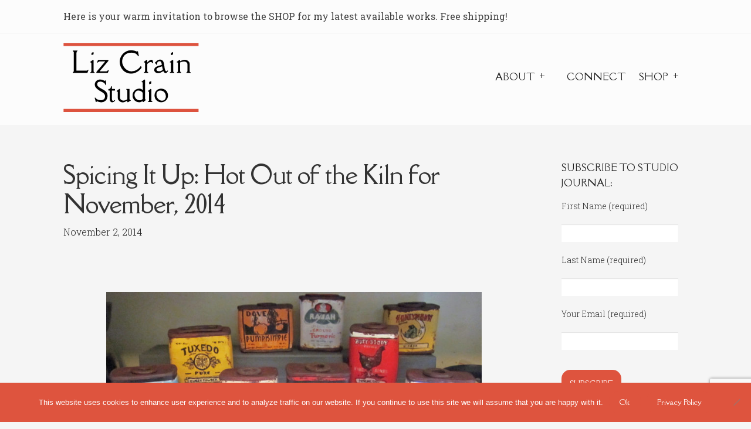

--- FILE ---
content_type: text/html; charset=UTF-8
request_url: https://www.lizcrainceramics.com/2014/11/spicing-it-up-hot-out-of-the-kiln-for-november-2014/
body_size: 22923
content:
<!doctype html>
<html lang="en-US">
<head>
<meta charset="UTF-8">
<meta name="viewport" content="width=device-width, initial-scale=1">
<link rel="profile" href="https://gmpg.org/xfn/11">
<link rel="pingback" href="https://www.lizcrainceramics.com/xmlrpc.php">

<meta name='robots' content='index, follow, max-image-preview:large, max-snippet:-1, max-video-preview:-1' />
<script>window._wca = window._wca || [];</script>

	<!-- This site is optimized with the Yoast SEO plugin v26.8 - https://yoast.com/product/yoast-seo-wordpress/ -->
	<title>Spicing It Up: Hot Out of the Kiln for November, 2014 - Liz Crain Studio</title>
	<link rel="canonical" href="https://www.lizcrainceramics.com/2014/11/spicing-it-up-hot-out-of-the-kiln-for-november-2014/" />
	<meta property="og:locale" content="en_US" />
	<meta property="og:type" content="article" />
	<meta property="og:title" content="Spicing It Up: Hot Out of the Kiln for November, 2014 - Liz Crain Studio" />
	<meta property="og:description" content="&nbsp; &nbsp; A few years ago, I tried my hand at a handful of ceramic spice tins. It was a premature and unfocussed effort.  While those sweet works eventually found homes, in my artist&#8217;s heart they were close but not fully realized. They were something I needed to circle round to again. I could be [&hellip;]" />
	<meta property="og:url" content="https://www.lizcrainceramics.com/2014/11/spicing-it-up-hot-out-of-the-kiln-for-november-2014/" />
	<meta property="og:site_name" content="Liz Crain Studio" />
	<meta property="article:published_time" content="2014-11-03T04:41:53+00:00" />
	<meta property="article:modified_time" content="2018-11-09T01:59:21+00:00" />
	<meta property="og:image" content="https://www.lizcrainceramics.com/wp-content/uploads/2014/11/spicetinsclassshot.jpg" />
	<meta property="og:image:width" content="1080" />
	<meta property="og:image:height" content="435" />
	<meta property="og:image:type" content="image/jpeg" />
	<meta name="author" content="Liz Crain" />
	<meta name="twitter:card" content="summary_large_image" />
	<meta name="twitter:label1" content="Written by" />
	<meta name="twitter:data1" content="Liz Crain" />
	<meta name="twitter:label2" content="Est. reading time" />
	<meta name="twitter:data2" content="1 minute" />
	<script type="application/ld+json" class="yoast-schema-graph">{"@context":"https://schema.org","@graph":[{"@type":"Article","@id":"https://www.lizcrainceramics.com/2014/11/spicing-it-up-hot-out-of-the-kiln-for-november-2014/#article","isPartOf":{"@id":"https://www.lizcrainceramics.com/2014/11/spicing-it-up-hot-out-of-the-kiln-for-november-2014/"},"author":{"name":"Liz Crain","@id":"https://www.lizcrainceramics.com/#/schema/person/80b06ac228a43c038f03fa518b80569f"},"headline":"Spicing It Up: Hot Out of the Kiln for November, 2014","datePublished":"2014-11-03T04:41:53+00:00","dateModified":"2018-11-09T01:59:21+00:00","mainEntityOfPage":{"@id":"https://www.lizcrainceramics.com/2014/11/spicing-it-up-hot-out-of-the-kiln-for-november-2014/"},"wordCount":165,"publisher":{"@id":"https://www.lizcrainceramics.com/#organization"},"image":{"@id":"https://www.lizcrainceramics.com/2014/11/spicing-it-up-hot-out-of-the-kiln-for-november-2014/#primaryimage"},"thumbnailUrl":"https://www.lizcrainceramics.com/wp-content/uploads/2014/11/spicetinsclassshot.jpg","keywords":["Canisters","ceramic cans","food","hot out of the kiln","original impulse","repetition","spice tins","spices","spiciness","stoned soul picnic","tins","working in series","working small"],"articleSection":["Artmaking","Creativity","Studio Journal"],"inLanguage":"en-US"},{"@type":"WebPage","@id":"https://www.lizcrainceramics.com/2014/11/spicing-it-up-hot-out-of-the-kiln-for-november-2014/","url":"https://www.lizcrainceramics.com/2014/11/spicing-it-up-hot-out-of-the-kiln-for-november-2014/","name":"Spicing It Up: Hot Out of the Kiln for November, 2014 - Liz Crain Studio","isPartOf":{"@id":"https://www.lizcrainceramics.com/#website"},"primaryImageOfPage":{"@id":"https://www.lizcrainceramics.com/2014/11/spicing-it-up-hot-out-of-the-kiln-for-november-2014/#primaryimage"},"image":{"@id":"https://www.lizcrainceramics.com/2014/11/spicing-it-up-hot-out-of-the-kiln-for-november-2014/#primaryimage"},"thumbnailUrl":"https://www.lizcrainceramics.com/wp-content/uploads/2014/11/spicetinsclassshot.jpg","datePublished":"2014-11-03T04:41:53+00:00","dateModified":"2018-11-09T01:59:21+00:00","breadcrumb":{"@id":"https://www.lizcrainceramics.com/2014/11/spicing-it-up-hot-out-of-the-kiln-for-november-2014/#breadcrumb"},"inLanguage":"en-US","potentialAction":[{"@type":"ReadAction","target":["https://www.lizcrainceramics.com/2014/11/spicing-it-up-hot-out-of-the-kiln-for-november-2014/"]}]},{"@type":"ImageObject","inLanguage":"en-US","@id":"https://www.lizcrainceramics.com/2014/11/spicing-it-up-hot-out-of-the-kiln-for-november-2014/#primaryimage","url":"https://www.lizcrainceramics.com/wp-content/uploads/2014/11/spicetinsclassshot.jpg","contentUrl":"https://www.lizcrainceramics.com/wp-content/uploads/2014/11/spicetinsclassshot.jpg","width":1080,"height":435},{"@type":"BreadcrumbList","@id":"https://www.lizcrainceramics.com/2014/11/spicing-it-up-hot-out-of-the-kiln-for-november-2014/#breadcrumb","itemListElement":[{"@type":"ListItem","position":1,"name":"Home","item":"https://www.lizcrainceramics.com/"},{"@type":"ListItem","position":2,"name":"Studio Journal","item":"https://www.lizcrainceramics.com/studio-journal/"},{"@type":"ListItem","position":3,"name":"Spicing It Up: Hot Out of the Kiln for November, 2014"}]},{"@type":"WebSite","@id":"https://www.lizcrainceramics.com/#website","url":"https://www.lizcrainceramics.com/","name":"Liz Crain Studio","description":"More Than Meets the Eye","publisher":{"@id":"https://www.lizcrainceramics.com/#organization"},"potentialAction":[{"@type":"SearchAction","target":{"@type":"EntryPoint","urlTemplate":"https://www.lizcrainceramics.com/?s={search_term_string}"},"query-input":{"@type":"PropertyValueSpecification","valueRequired":true,"valueName":"search_term_string"}}],"inLanguage":"en-US"},{"@type":"Organization","@id":"https://www.lizcrainceramics.com/#organization","name":"Liz Crain Studio","url":"https://www.lizcrainceramics.com/","logo":{"@type":"ImageObject","inLanguage":"en-US","@id":"https://www.lizcrainceramics.com/#/schema/logo/image/","url":"https://www.lizcrainceramics.com/wp-content/uploads/2021/02/LCS-Logo-2021.svg","contentUrl":"https://www.lizcrainceramics.com/wp-content/uploads/2021/02/LCS-Logo-2021.svg","width":2292,"height":1167,"caption":"Liz Crain Studio"},"image":{"@id":"https://www.lizcrainceramics.com/#/schema/logo/image/"}},{"@type":"Person","@id":"https://www.lizcrainceramics.com/#/schema/person/80b06ac228a43c038f03fa518b80569f","name":"Liz Crain","image":{"@type":"ImageObject","inLanguage":"en-US","@id":"https://www.lizcrainceramics.com/#/schema/person/image/","url":"https://secure.gravatar.com/avatar/50b3b4d6fc9fb0f886bb56bef9afebeaabe38285963861efd21f9f34593de684?s=96&r=pg","contentUrl":"https://secure.gravatar.com/avatar/50b3b4d6fc9fb0f886bb56bef9afebeaabe38285963861efd21f9f34593de684?s=96&r=pg","caption":"Liz Crain"},"description":"In her Studio Journal posts, Liz likes to explore her creative process, from philosophical theories to nitty-gritty shop talk. The stories and photos recount her joys, challenges and creative evolution for her collectors and community. You are invited to poke around in the back pages, as there are some priceless musings, moments and tips there too. Thanks for reading!","sameAs":["https://www.lizcrainceramics.com"],"url":"https://www.lizcrainceramics.com/author/liz-crain/"}]}</script>
	<!-- / Yoast SEO plugin. -->


<link rel='dns-prefetch' href='//www.lizcrainceramics.com' />
<link rel='dns-prefetch' href='//stats.wp.com' />
<link rel='dns-prefetch' href='//maxcdn.bootstrapcdn.com' />
<link rel='dns-prefetch' href='//fonts.googleapis.com' />
<link rel='dns-prefetch' href='//use.fontawesome.com' />
<link rel="alternate" type="application/rss+xml" title="Liz Crain Studio &raquo; Feed" href="https://www.lizcrainceramics.com/feed/" />
<link rel="alternate" type="application/rss+xml" title="Liz Crain Studio &raquo; Comments Feed" href="https://www.lizcrainceramics.com/comments/feed/" />
<link rel="alternate" title="oEmbed (JSON)" type="application/json+oembed" href="https://www.lizcrainceramics.com/wp-json/oembed/1.0/embed?url=https%3A%2F%2Fwww.lizcrainceramics.com%2F2014%2F11%2Fspicing-it-up-hot-out-of-the-kiln-for-november-2014%2F" />
<link rel="alternate" title="oEmbed (XML)" type="text/xml+oembed" href="https://www.lizcrainceramics.com/wp-json/oembed/1.0/embed?url=https%3A%2F%2Fwww.lizcrainceramics.com%2F2014%2F11%2Fspicing-it-up-hot-out-of-the-kiln-for-november-2014%2F&#038;format=xml" />
		<!-- This site uses the Google Analytics by MonsterInsights plugin v9.11.1 - Using Analytics tracking - https://www.monsterinsights.com/ -->
							<script src="//www.googletagmanager.com/gtag/js?id=G-BF4PLCTFCC"  data-cfasync="false" data-wpfc-render="false" async></script>
			<script data-cfasync="false" data-wpfc-render="false">
				var mi_version = '9.11.1';
				var mi_track_user = true;
				var mi_no_track_reason = '';
								var MonsterInsightsDefaultLocations = {"page_location":"https:\/\/www.lizcrainceramics.com\/2014\/11\/spicing-it-up-hot-out-of-the-kiln-for-november-2014\/"};
								if ( typeof MonsterInsightsPrivacyGuardFilter === 'function' ) {
					var MonsterInsightsLocations = (typeof MonsterInsightsExcludeQuery === 'object') ? MonsterInsightsPrivacyGuardFilter( MonsterInsightsExcludeQuery ) : MonsterInsightsPrivacyGuardFilter( MonsterInsightsDefaultLocations );
				} else {
					var MonsterInsightsLocations = (typeof MonsterInsightsExcludeQuery === 'object') ? MonsterInsightsExcludeQuery : MonsterInsightsDefaultLocations;
				}

								var disableStrs = [
										'ga-disable-G-BF4PLCTFCC',
									];

				/* Function to detect opted out users */
				function __gtagTrackerIsOptedOut() {
					for (var index = 0; index < disableStrs.length; index++) {
						if (document.cookie.indexOf(disableStrs[index] + '=true') > -1) {
							return true;
						}
					}

					return false;
				}

				/* Disable tracking if the opt-out cookie exists. */
				if (__gtagTrackerIsOptedOut()) {
					for (var index = 0; index < disableStrs.length; index++) {
						window[disableStrs[index]] = true;
					}
				}

				/* Opt-out function */
				function __gtagTrackerOptout() {
					for (var index = 0; index < disableStrs.length; index++) {
						document.cookie = disableStrs[index] + '=true; expires=Thu, 31 Dec 2099 23:59:59 UTC; path=/';
						window[disableStrs[index]] = true;
					}
				}

				if ('undefined' === typeof gaOptout) {
					function gaOptout() {
						__gtagTrackerOptout();
					}
				}
								window.dataLayer = window.dataLayer || [];

				window.MonsterInsightsDualTracker = {
					helpers: {},
					trackers: {},
				};
				if (mi_track_user) {
					function __gtagDataLayer() {
						dataLayer.push(arguments);
					}

					function __gtagTracker(type, name, parameters) {
						if (!parameters) {
							parameters = {};
						}

						if (parameters.send_to) {
							__gtagDataLayer.apply(null, arguments);
							return;
						}

						if (type === 'event') {
														parameters.send_to = monsterinsights_frontend.v4_id;
							var hookName = name;
							if (typeof parameters['event_category'] !== 'undefined') {
								hookName = parameters['event_category'] + ':' + name;
							}

							if (typeof MonsterInsightsDualTracker.trackers[hookName] !== 'undefined') {
								MonsterInsightsDualTracker.trackers[hookName](parameters);
							} else {
								__gtagDataLayer('event', name, parameters);
							}
							
						} else {
							__gtagDataLayer.apply(null, arguments);
						}
					}

					__gtagTracker('js', new Date());
					__gtagTracker('set', {
						'developer_id.dZGIzZG': true,
											});
					if ( MonsterInsightsLocations.page_location ) {
						__gtagTracker('set', MonsterInsightsLocations);
					}
										__gtagTracker('config', 'G-BF4PLCTFCC', {"forceSSL":"true","link_attribution":"true"} );
										window.gtag = __gtagTracker;										(function () {
						/* https://developers.google.com/analytics/devguides/collection/analyticsjs/ */
						/* ga and __gaTracker compatibility shim. */
						var noopfn = function () {
							return null;
						};
						var newtracker = function () {
							return new Tracker();
						};
						var Tracker = function () {
							return null;
						};
						var p = Tracker.prototype;
						p.get = noopfn;
						p.set = noopfn;
						p.send = function () {
							var args = Array.prototype.slice.call(arguments);
							args.unshift('send');
							__gaTracker.apply(null, args);
						};
						var __gaTracker = function () {
							var len = arguments.length;
							if (len === 0) {
								return;
							}
							var f = arguments[len - 1];
							if (typeof f !== 'object' || f === null || typeof f.hitCallback !== 'function') {
								if ('send' === arguments[0]) {
									var hitConverted, hitObject = false, action;
									if ('event' === arguments[1]) {
										if ('undefined' !== typeof arguments[3]) {
											hitObject = {
												'eventAction': arguments[3],
												'eventCategory': arguments[2],
												'eventLabel': arguments[4],
												'value': arguments[5] ? arguments[5] : 1,
											}
										}
									}
									if ('pageview' === arguments[1]) {
										if ('undefined' !== typeof arguments[2]) {
											hitObject = {
												'eventAction': 'page_view',
												'page_path': arguments[2],
											}
										}
									}
									if (typeof arguments[2] === 'object') {
										hitObject = arguments[2];
									}
									if (typeof arguments[5] === 'object') {
										Object.assign(hitObject, arguments[5]);
									}
									if ('undefined' !== typeof arguments[1].hitType) {
										hitObject = arguments[1];
										if ('pageview' === hitObject.hitType) {
											hitObject.eventAction = 'page_view';
										}
									}
									if (hitObject) {
										action = 'timing' === arguments[1].hitType ? 'timing_complete' : hitObject.eventAction;
										hitConverted = mapArgs(hitObject);
										__gtagTracker('event', action, hitConverted);
									}
								}
								return;
							}

							function mapArgs(args) {
								var arg, hit = {};
								var gaMap = {
									'eventCategory': 'event_category',
									'eventAction': 'event_action',
									'eventLabel': 'event_label',
									'eventValue': 'event_value',
									'nonInteraction': 'non_interaction',
									'timingCategory': 'event_category',
									'timingVar': 'name',
									'timingValue': 'value',
									'timingLabel': 'event_label',
									'page': 'page_path',
									'location': 'page_location',
									'title': 'page_title',
									'referrer' : 'page_referrer',
								};
								for (arg in args) {
																		if (!(!args.hasOwnProperty(arg) || !gaMap.hasOwnProperty(arg))) {
										hit[gaMap[arg]] = args[arg];
									} else {
										hit[arg] = args[arg];
									}
								}
								return hit;
							}

							try {
								f.hitCallback();
							} catch (ex) {
							}
						};
						__gaTracker.create = newtracker;
						__gaTracker.getByName = newtracker;
						__gaTracker.getAll = function () {
							return [];
						};
						__gaTracker.remove = noopfn;
						__gaTracker.loaded = true;
						window['__gaTracker'] = __gaTracker;
					})();
									} else {
										console.log("");
					(function () {
						function __gtagTracker() {
							return null;
						}

						window['__gtagTracker'] = __gtagTracker;
						window['gtag'] = __gtagTracker;
					})();
									}
			</script>
							<!-- / Google Analytics by MonsterInsights -->
		<style id='wp-img-auto-sizes-contain-inline-css'>
img:is([sizes=auto i],[sizes^="auto," i]){contain-intrinsic-size:3000px 1500px}
/*# sourceURL=wp-img-auto-sizes-contain-inline-css */
</style>
<link rel='stylesheet' id='pt-cv-public-style-css' href='https://www.lizcrainceramics.com/wp-content/plugins/content-views-query-and-display-post-page/public/assets/css/cv.css?ver=4.2.1' media='all' />
<style id='wp-emoji-styles-inline-css'>

	img.wp-smiley, img.emoji {
		display: inline !important;
		border: none !important;
		box-shadow: none !important;
		height: 1em !important;
		width: 1em !important;
		margin: 0 0.07em !important;
		vertical-align: -0.1em !important;
		background: none !important;
		padding: 0 !important;
	}
/*# sourceURL=wp-emoji-styles-inline-css */
</style>
<style id='wp-block-library-inline-css'>
:root{--wp-block-synced-color:#7a00df;--wp-block-synced-color--rgb:122,0,223;--wp-bound-block-color:var(--wp-block-synced-color);--wp-editor-canvas-background:#ddd;--wp-admin-theme-color:#007cba;--wp-admin-theme-color--rgb:0,124,186;--wp-admin-theme-color-darker-10:#006ba1;--wp-admin-theme-color-darker-10--rgb:0,107,160.5;--wp-admin-theme-color-darker-20:#005a87;--wp-admin-theme-color-darker-20--rgb:0,90,135;--wp-admin-border-width-focus:2px}@media (min-resolution:192dpi){:root{--wp-admin-border-width-focus:1.5px}}.wp-element-button{cursor:pointer}:root .has-very-light-gray-background-color{background-color:#eee}:root .has-very-dark-gray-background-color{background-color:#313131}:root .has-very-light-gray-color{color:#eee}:root .has-very-dark-gray-color{color:#313131}:root .has-vivid-green-cyan-to-vivid-cyan-blue-gradient-background{background:linear-gradient(135deg,#00d084,#0693e3)}:root .has-purple-crush-gradient-background{background:linear-gradient(135deg,#34e2e4,#4721fb 50%,#ab1dfe)}:root .has-hazy-dawn-gradient-background{background:linear-gradient(135deg,#faaca8,#dad0ec)}:root .has-subdued-olive-gradient-background{background:linear-gradient(135deg,#fafae1,#67a671)}:root .has-atomic-cream-gradient-background{background:linear-gradient(135deg,#fdd79a,#004a59)}:root .has-nightshade-gradient-background{background:linear-gradient(135deg,#330968,#31cdcf)}:root .has-midnight-gradient-background{background:linear-gradient(135deg,#020381,#2874fc)}:root{--wp--preset--font-size--normal:16px;--wp--preset--font-size--huge:42px}.has-regular-font-size{font-size:1em}.has-larger-font-size{font-size:2.625em}.has-normal-font-size{font-size:var(--wp--preset--font-size--normal)}.has-huge-font-size{font-size:var(--wp--preset--font-size--huge)}.has-text-align-center{text-align:center}.has-text-align-left{text-align:left}.has-text-align-right{text-align:right}.has-fit-text{white-space:nowrap!important}#end-resizable-editor-section{display:none}.aligncenter{clear:both}.items-justified-left{justify-content:flex-start}.items-justified-center{justify-content:center}.items-justified-right{justify-content:flex-end}.items-justified-space-between{justify-content:space-between}.screen-reader-text{border:0;clip-path:inset(50%);height:1px;margin:-1px;overflow:hidden;padding:0;position:absolute;width:1px;word-wrap:normal!important}.screen-reader-text:focus{background-color:#ddd;clip-path:none;color:#444;display:block;font-size:1em;height:auto;left:5px;line-height:normal;padding:15px 23px 14px;text-decoration:none;top:5px;width:auto;z-index:100000}html :where(.has-border-color){border-style:solid}html :where([style*=border-top-color]){border-top-style:solid}html :where([style*=border-right-color]){border-right-style:solid}html :where([style*=border-bottom-color]){border-bottom-style:solid}html :where([style*=border-left-color]){border-left-style:solid}html :where([style*=border-width]){border-style:solid}html :where([style*=border-top-width]){border-top-style:solid}html :where([style*=border-right-width]){border-right-style:solid}html :where([style*=border-bottom-width]){border-bottom-style:solid}html :where([style*=border-left-width]){border-left-style:solid}html :where(img[class*=wp-image-]){height:auto;max-width:100%}:where(figure){margin:0 0 1em}html :where(.is-position-sticky){--wp-admin--admin-bar--position-offset:var(--wp-admin--admin-bar--height,0px)}@media screen and (max-width:600px){html :where(.is-position-sticky){--wp-admin--admin-bar--position-offset:0px}}

/*# sourceURL=wp-block-library-inline-css */
</style><style id='global-styles-inline-css'>
:root{--wp--preset--aspect-ratio--square: 1;--wp--preset--aspect-ratio--4-3: 4/3;--wp--preset--aspect-ratio--3-4: 3/4;--wp--preset--aspect-ratio--3-2: 3/2;--wp--preset--aspect-ratio--2-3: 2/3;--wp--preset--aspect-ratio--16-9: 16/9;--wp--preset--aspect-ratio--9-16: 9/16;--wp--preset--color--black: #000000;--wp--preset--color--cyan-bluish-gray: #abb8c3;--wp--preset--color--white: #ffffff;--wp--preset--color--pale-pink: #f78da7;--wp--preset--color--vivid-red: #cf2e2e;--wp--preset--color--luminous-vivid-orange: #ff6900;--wp--preset--color--luminous-vivid-amber: #fcb900;--wp--preset--color--light-green-cyan: #7bdcb5;--wp--preset--color--vivid-green-cyan: #00d084;--wp--preset--color--pale-cyan-blue: #8ed1fc;--wp--preset--color--vivid-cyan-blue: #0693e3;--wp--preset--color--vivid-purple: #9b51e0;--wp--preset--gradient--vivid-cyan-blue-to-vivid-purple: linear-gradient(135deg,rgb(6,147,227) 0%,rgb(155,81,224) 100%);--wp--preset--gradient--light-green-cyan-to-vivid-green-cyan: linear-gradient(135deg,rgb(122,220,180) 0%,rgb(0,208,130) 100%);--wp--preset--gradient--luminous-vivid-amber-to-luminous-vivid-orange: linear-gradient(135deg,rgb(252,185,0) 0%,rgb(255,105,0) 100%);--wp--preset--gradient--luminous-vivid-orange-to-vivid-red: linear-gradient(135deg,rgb(255,105,0) 0%,rgb(207,46,46) 100%);--wp--preset--gradient--very-light-gray-to-cyan-bluish-gray: linear-gradient(135deg,rgb(238,238,238) 0%,rgb(169,184,195) 100%);--wp--preset--gradient--cool-to-warm-spectrum: linear-gradient(135deg,rgb(74,234,220) 0%,rgb(151,120,209) 20%,rgb(207,42,186) 40%,rgb(238,44,130) 60%,rgb(251,105,98) 80%,rgb(254,248,76) 100%);--wp--preset--gradient--blush-light-purple: linear-gradient(135deg,rgb(255,206,236) 0%,rgb(152,150,240) 100%);--wp--preset--gradient--blush-bordeaux: linear-gradient(135deg,rgb(254,205,165) 0%,rgb(254,45,45) 50%,rgb(107,0,62) 100%);--wp--preset--gradient--luminous-dusk: linear-gradient(135deg,rgb(255,203,112) 0%,rgb(199,81,192) 50%,rgb(65,88,208) 100%);--wp--preset--gradient--pale-ocean: linear-gradient(135deg,rgb(255,245,203) 0%,rgb(182,227,212) 50%,rgb(51,167,181) 100%);--wp--preset--gradient--electric-grass: linear-gradient(135deg,rgb(202,248,128) 0%,rgb(113,206,126) 100%);--wp--preset--gradient--midnight: linear-gradient(135deg,rgb(2,3,129) 0%,rgb(40,116,252) 100%);--wp--preset--font-size--small: 14px;--wp--preset--font-size--medium: 23px;--wp--preset--font-size--large: 26px;--wp--preset--font-size--x-large: 42px;--wp--preset--font-size--normal: 16px;--wp--preset--font-size--huge: 37px;--wp--preset--spacing--20: 0.44rem;--wp--preset--spacing--30: 0.67rem;--wp--preset--spacing--40: 1rem;--wp--preset--spacing--50: 1.5rem;--wp--preset--spacing--60: 2.25rem;--wp--preset--spacing--70: 3.38rem;--wp--preset--spacing--80: 5.06rem;--wp--preset--shadow--natural: 6px 6px 9px rgba(0, 0, 0, 0.2);--wp--preset--shadow--deep: 12px 12px 50px rgba(0, 0, 0, 0.4);--wp--preset--shadow--sharp: 6px 6px 0px rgba(0, 0, 0, 0.2);--wp--preset--shadow--outlined: 6px 6px 0px -3px rgb(255, 255, 255), 6px 6px rgb(0, 0, 0);--wp--preset--shadow--crisp: 6px 6px 0px rgb(0, 0, 0);}:root :where(.is-layout-flow) > :first-child{margin-block-start: 0;}:root :where(.is-layout-flow) > :last-child{margin-block-end: 0;}:root :where(.is-layout-flow) > *{margin-block-start: 24px;margin-block-end: 0;}:root :where(.is-layout-constrained) > :first-child{margin-block-start: 0;}:root :where(.is-layout-constrained) > :last-child{margin-block-end: 0;}:root :where(.is-layout-constrained) > *{margin-block-start: 24px;margin-block-end: 0;}:root :where(.is-layout-flex){gap: 24px;}:root :where(.is-layout-grid){gap: 24px;}body .is-layout-flex{display: flex;}.is-layout-flex{flex-wrap: wrap;align-items: center;}.is-layout-flex > :is(*, div){margin: 0;}body .is-layout-grid{display: grid;}.is-layout-grid > :is(*, div){margin: 0;}.has-black-color{color: var(--wp--preset--color--black) !important;}.has-cyan-bluish-gray-color{color: var(--wp--preset--color--cyan-bluish-gray) !important;}.has-white-color{color: var(--wp--preset--color--white) !important;}.has-pale-pink-color{color: var(--wp--preset--color--pale-pink) !important;}.has-vivid-red-color{color: var(--wp--preset--color--vivid-red) !important;}.has-luminous-vivid-orange-color{color: var(--wp--preset--color--luminous-vivid-orange) !important;}.has-luminous-vivid-amber-color{color: var(--wp--preset--color--luminous-vivid-amber) !important;}.has-light-green-cyan-color{color: var(--wp--preset--color--light-green-cyan) !important;}.has-vivid-green-cyan-color{color: var(--wp--preset--color--vivid-green-cyan) !important;}.has-pale-cyan-blue-color{color: var(--wp--preset--color--pale-cyan-blue) !important;}.has-vivid-cyan-blue-color{color: var(--wp--preset--color--vivid-cyan-blue) !important;}.has-vivid-purple-color{color: var(--wp--preset--color--vivid-purple) !important;}.has-black-background-color{background-color: var(--wp--preset--color--black) !important;}.has-cyan-bluish-gray-background-color{background-color: var(--wp--preset--color--cyan-bluish-gray) !important;}.has-white-background-color{background-color: var(--wp--preset--color--white) !important;}.has-pale-pink-background-color{background-color: var(--wp--preset--color--pale-pink) !important;}.has-vivid-red-background-color{background-color: var(--wp--preset--color--vivid-red) !important;}.has-luminous-vivid-orange-background-color{background-color: var(--wp--preset--color--luminous-vivid-orange) !important;}.has-luminous-vivid-amber-background-color{background-color: var(--wp--preset--color--luminous-vivid-amber) !important;}.has-light-green-cyan-background-color{background-color: var(--wp--preset--color--light-green-cyan) !important;}.has-vivid-green-cyan-background-color{background-color: var(--wp--preset--color--vivid-green-cyan) !important;}.has-pale-cyan-blue-background-color{background-color: var(--wp--preset--color--pale-cyan-blue) !important;}.has-vivid-cyan-blue-background-color{background-color: var(--wp--preset--color--vivid-cyan-blue) !important;}.has-vivid-purple-background-color{background-color: var(--wp--preset--color--vivid-purple) !important;}.has-black-border-color{border-color: var(--wp--preset--color--black) !important;}.has-cyan-bluish-gray-border-color{border-color: var(--wp--preset--color--cyan-bluish-gray) !important;}.has-white-border-color{border-color: var(--wp--preset--color--white) !important;}.has-pale-pink-border-color{border-color: var(--wp--preset--color--pale-pink) !important;}.has-vivid-red-border-color{border-color: var(--wp--preset--color--vivid-red) !important;}.has-luminous-vivid-orange-border-color{border-color: var(--wp--preset--color--luminous-vivid-orange) !important;}.has-luminous-vivid-amber-border-color{border-color: var(--wp--preset--color--luminous-vivid-amber) !important;}.has-light-green-cyan-border-color{border-color: var(--wp--preset--color--light-green-cyan) !important;}.has-vivid-green-cyan-border-color{border-color: var(--wp--preset--color--vivid-green-cyan) !important;}.has-pale-cyan-blue-border-color{border-color: var(--wp--preset--color--pale-cyan-blue) !important;}.has-vivid-cyan-blue-border-color{border-color: var(--wp--preset--color--vivid-cyan-blue) !important;}.has-vivid-purple-border-color{border-color: var(--wp--preset--color--vivid-purple) !important;}.has-vivid-cyan-blue-to-vivid-purple-gradient-background{background: var(--wp--preset--gradient--vivid-cyan-blue-to-vivid-purple) !important;}.has-light-green-cyan-to-vivid-green-cyan-gradient-background{background: var(--wp--preset--gradient--light-green-cyan-to-vivid-green-cyan) !important;}.has-luminous-vivid-amber-to-luminous-vivid-orange-gradient-background{background: var(--wp--preset--gradient--luminous-vivid-amber-to-luminous-vivid-orange) !important;}.has-luminous-vivid-orange-to-vivid-red-gradient-background{background: var(--wp--preset--gradient--luminous-vivid-orange-to-vivid-red) !important;}.has-very-light-gray-to-cyan-bluish-gray-gradient-background{background: var(--wp--preset--gradient--very-light-gray-to-cyan-bluish-gray) !important;}.has-cool-to-warm-spectrum-gradient-background{background: var(--wp--preset--gradient--cool-to-warm-spectrum) !important;}.has-blush-light-purple-gradient-background{background: var(--wp--preset--gradient--blush-light-purple) !important;}.has-blush-bordeaux-gradient-background{background: var(--wp--preset--gradient--blush-bordeaux) !important;}.has-luminous-dusk-gradient-background{background: var(--wp--preset--gradient--luminous-dusk) !important;}.has-pale-ocean-gradient-background{background: var(--wp--preset--gradient--pale-ocean) !important;}.has-electric-grass-gradient-background{background: var(--wp--preset--gradient--electric-grass) !important;}.has-midnight-gradient-background{background: var(--wp--preset--gradient--midnight) !important;}.has-small-font-size{font-size: var(--wp--preset--font-size--small) !important;}.has-medium-font-size{font-size: var(--wp--preset--font-size--medium) !important;}.has-large-font-size{font-size: var(--wp--preset--font-size--large) !important;}.has-x-large-font-size{font-size: var(--wp--preset--font-size--x-large) !important;}
/*# sourceURL=global-styles-inline-css */
</style>

<style id='classic-theme-styles-inline-css'>
/*! This file is auto-generated */
.wp-block-button__link{color:#fff;background-color:#32373c;border-radius:9999px;box-shadow:none;text-decoration:none;padding:calc(.667em + 2px) calc(1.333em + 2px);font-size:1.125em}.wp-block-file__button{background:#32373c;color:#fff;text-decoration:none}
/*# sourceURL=/wp-includes/css/classic-themes.min.css */
</style>
<link rel='stylesheet' id='storefront-gutenberg-blocks-css' href='https://www.lizcrainceramics.com/wp-content/themes/storefront/assets/css/base/gutenberg-blocks.css?ver=4.6.2' media='all' />
<style id='storefront-gutenberg-blocks-inline-css'>

				.wp-block-button__link:not(.has-text-color) {
					color: #333333;
				}

				.wp-block-button__link:not(.has-text-color):hover,
				.wp-block-button__link:not(.has-text-color):focus,
				.wp-block-button__link:not(.has-text-color):active {
					color: #333333;
				}

				.wp-block-button__link:not(.has-background) {
					background-color: #eeeeee;
				}

				.wp-block-button__link:not(.has-background):hover,
				.wp-block-button__link:not(.has-background):focus,
				.wp-block-button__link:not(.has-background):active {
					border-color: #d5d5d5;
					background-color: #d5d5d5;
				}

				.wc-block-grid__products .wc-block-grid__product .wp-block-button__link {
					background-color: #eeeeee;
					border-color: #eeeeee;
					color: #333333;
				}

				.wp-block-quote footer,
				.wp-block-quote cite,
				.wp-block-quote__citation {
					color: #222222;
				}

				.wp-block-pullquote cite,
				.wp-block-pullquote footer,
				.wp-block-pullquote__citation {
					color: #222222;
				}

				.wp-block-image figcaption {
					color: #222222;
				}

				.wp-block-separator.is-style-dots::before {
					color: #333333;
				}

				.wp-block-file a.wp-block-file__button {
					color: #333333;
					background-color: #eeeeee;
					border-color: #eeeeee;
				}

				.wp-block-file a.wp-block-file__button:hover,
				.wp-block-file a.wp-block-file__button:focus,
				.wp-block-file a.wp-block-file__button:active {
					color: #333333;
					background-color: #d5d5d5;
				}

				.wp-block-code,
				.wp-block-preformatted pre {
					color: #222222;
				}

				.wp-block-table:not( .has-background ):not( .is-style-stripes ) tbody tr:nth-child(2n) td {
					background-color: #f3f3f3;
				}

				.wp-block-cover .wp-block-cover__inner-container h1:not(.has-text-color),
				.wp-block-cover .wp-block-cover__inner-container h2:not(.has-text-color),
				.wp-block-cover .wp-block-cover__inner-container h3:not(.has-text-color),
				.wp-block-cover .wp-block-cover__inner-container h4:not(.has-text-color),
				.wp-block-cover .wp-block-cover__inner-container h5:not(.has-text-color),
				.wp-block-cover .wp-block-cover__inner-container h6:not(.has-text-color) {
					color: #000000;
				}

				div.wc-block-components-price-slider__range-input-progress,
				.rtl .wc-block-components-price-slider__range-input-progress {
					--range-color: #000000;
				}

				/* Target only IE11 */
				@media all and (-ms-high-contrast: none), (-ms-high-contrast: active) {
					.wc-block-components-price-slider__range-input-progress {
						background: #000000;
					}
				}

				.wc-block-components-button:not(.is-link) {
					background-color: #333333;
					color: #ffffff;
				}

				.wc-block-components-button:not(.is-link):hover,
				.wc-block-components-button:not(.is-link):focus,
				.wc-block-components-button:not(.is-link):active {
					background-color: #1a1a1a;
					color: #ffffff;
				}

				.wc-block-components-button:not(.is-link):disabled {
					background-color: #333333;
					color: #ffffff;
				}

				.wc-block-cart__submit-container {
					background-color: #f5f5f5;
				}

				.wc-block-cart__submit-container::before {
					color: rgba(210,210,210,0.5);
				}

				.wc-block-components-order-summary-item__quantity {
					background-color: #f5f5f5;
					border-color: #222222;
					box-shadow: 0 0 0 2px #f5f5f5;
					color: #222222;
				}
			
/*# sourceURL=storefront-gutenberg-blocks-inline-css */
</style>
<link rel='stylesheet' id='contact-form-7-css' href='https://www.lizcrainceramics.com/wp-content/plugins/contact-form-7/includes/css/styles.css?ver=6.1.4' media='all' />
<link rel='stylesheet' id='cookie-notice-front-css' href='https://www.lizcrainceramics.com/wp-content/plugins/cookie-notice/css/front.min.css?ver=2.5.11' media='all' />
<link rel='stylesheet' id='rgg-simplelightbox-css' href='https://www.lizcrainceramics.com/wp-content/plugins/responsive-gallery-grid-pro/lib/simplelightbox/simplelightbox.min.css?ver=2.3.10' media='all' />
<link rel='stylesheet' id='slickstyle-css' href='https://www.lizcrainceramics.com/wp-content/plugins/responsive-gallery-grid-pro/lib/slick/slick.1.9.0.min.css?ver=2.3.10' media='all' />
<link rel='stylesheet' id='slick-theme-css' href='https://www.lizcrainceramics.com/wp-content/plugins/responsive-gallery-grid-pro/lib/slick/slick-theme.css?ver=2.3.10' media='all' />
<link rel='stylesheet' id='rgg-style-css' href='https://www.lizcrainceramics.com/wp-content/plugins/responsive-gallery-grid-pro/css/style.css?ver=2.3.10' media='all' />
<style id='woocommerce-inline-inline-css'>
.woocommerce form .form-row .required { visibility: visible; }
/*# sourceURL=woocommerce-inline-inline-css */
</style>
<link rel='stylesheet' id='mc4wp-form-basic-css' href='https://www.lizcrainceramics.com/wp-content/plugins/mailchimp-for-wp/assets/css/form-basic.css?ver=4.11.1' media='all' />
<link rel='stylesheet' id='font-awesome-css' href='https://maxcdn.bootstrapcdn.com/font-awesome/4.7.0/css/font-awesome.min.css?ver=4.7.0' media='all' />
<link rel='stylesheet' id='storefront-style-css' href='https://www.lizcrainceramics.com/wp-content/themes/storefront/style.css?ver=4.6.2' media='all' />
<style id='storefront-style-inline-css'>

			.main-navigation ul li a,
			.site-title a,
			ul.menu li a,
			.site-branding h1 a,
			button.menu-toggle,
			button.menu-toggle:hover,
			.handheld-navigation .dropdown-toggle {
				color: #333333;
			}

			button.menu-toggle,
			button.menu-toggle:hover {
				border-color: #333333;
			}

			.main-navigation ul li a:hover,
			.main-navigation ul li:hover > a,
			.site-title a:hover,
			.site-header ul.menu li.current-menu-item > a {
				color: #747474;
			}

			table:not( .has-background ) th {
				background-color: #eeeeee;
			}

			table:not( .has-background ) tbody td {
				background-color: #f3f3f3;
			}

			table:not( .has-background ) tbody tr:nth-child(2n) td,
			fieldset,
			fieldset legend {
				background-color: #f1f1f1;
			}

			.site-header,
			.secondary-navigation ul ul,
			.main-navigation ul.menu > li.menu-item-has-children:after,
			.secondary-navigation ul.menu ul,
			.storefront-handheld-footer-bar,
			.storefront-handheld-footer-bar ul li > a,
			.storefront-handheld-footer-bar ul li.search .site-search,
			button.menu-toggle,
			button.menu-toggle:hover {
				background-color: #ffffff;
			}

			p.site-description,
			.site-header,
			.storefront-handheld-footer-bar {
				color: #404040;
			}

			button.menu-toggle:after,
			button.menu-toggle:before,
			button.menu-toggle span:before {
				background-color: #333333;
			}

			h1, h2, h3, h4, h5, h6, .wc-block-grid__product-title {
				color: #333333;
			}

			.widget h1 {
				border-bottom-color: #333333;
			}

			body,
			.secondary-navigation a {
				color: #222222;
			}

			.widget-area .widget a,
			.hentry .entry-header .posted-on a,
			.hentry .entry-header .post-author a,
			.hentry .entry-header .post-comments a,
			.hentry .entry-header .byline a {
				color: #272727;
			}

			a {
				color: #000000;
			}

			a:focus,
			button:focus,
			.button.alt:focus,
			input:focus,
			textarea:focus,
			input[type="button"]:focus,
			input[type="reset"]:focus,
			input[type="submit"]:focus,
			input[type="email"]:focus,
			input[type="tel"]:focus,
			input[type="url"]:focus,
			input[type="password"]:focus,
			input[type="search"]:focus {
				outline-color: #000000;
			}

			button, input[type="button"], input[type="reset"], input[type="submit"], .button, .widget a.button {
				background-color: #eeeeee;
				border-color: #eeeeee;
				color: #333333;
			}

			button:hover, input[type="button"]:hover, input[type="reset"]:hover, input[type="submit"]:hover, .button:hover, .widget a.button:hover {
				background-color: #d5d5d5;
				border-color: #d5d5d5;
				color: #333333;
			}

			button.alt, input[type="button"].alt, input[type="reset"].alt, input[type="submit"].alt, .button.alt, .widget-area .widget a.button.alt {
				background-color: #333333;
				border-color: #333333;
				color: #ffffff;
			}

			button.alt:hover, input[type="button"].alt:hover, input[type="reset"].alt:hover, input[type="submit"].alt:hover, .button.alt:hover, .widget-area .widget a.button.alt:hover {
				background-color: #1a1a1a;
				border-color: #1a1a1a;
				color: #ffffff;
			}

			.pagination .page-numbers li .page-numbers.current {
				background-color: #dcdcdc;
				color: #181818;
			}

			#comments .comment-list .comment-content .comment-text {
				background-color: #eeeeee;
			}

			.site-footer {
				background-color: #333333;
				color: #cccccc;
			}

			.site-footer a:not(.button):not(.components-button) {
				color: #cccccc;
			}

			.site-footer .storefront-handheld-footer-bar a:not(.button):not(.components-button) {
				color: #333333;
			}

			.site-footer h1, .site-footer h2, .site-footer h3, .site-footer h4, .site-footer h5, .site-footer h6, .site-footer .widget .widget-title, .site-footer .widget .widgettitle {
				color: #cccccc;
			}

			.page-template-template-homepage.has-post-thumbnail .type-page.has-post-thumbnail .entry-title {
				color: #000000;
			}

			.page-template-template-homepage.has-post-thumbnail .type-page.has-post-thumbnail .entry-content {
				color: #000000;
			}

			@media screen and ( min-width: 768px ) {
				.secondary-navigation ul.menu a:hover {
					color: #595959;
				}

				.secondary-navigation ul.menu a {
					color: #404040;
				}

				.main-navigation ul.menu ul.sub-menu,
				.main-navigation ul.nav-menu ul.children {
					background-color: #f0f0f0;
				}

				.site-header {
					border-bottom-color: #f0f0f0;
				}
			}
/*# sourceURL=storefront-style-inline-css */
</style>
<link rel='stylesheet' id='storefront-icons-css' href='https://www.lizcrainceramics.com/wp-content/themes/storefront/assets/css/base/icons.css?ver=4.6.2' media='all' />
<link rel='stylesheet' id='storefront-fonts-css' href='https://fonts.googleapis.com/css?family=Source+Sans+Pro%3A400%2C300%2C300italic%2C400italic%2C600%2C700%2C900&#038;subset=latin%2Clatin-ext&#038;ver=4.6.2' media='all' />
<link rel='stylesheet' id='storefront-jetpack-widgets-css' href='https://www.lizcrainceramics.com/wp-content/themes/storefront/assets/css/jetpack/widgets.css?ver=4.6.2' media='all' />
<link rel='stylesheet' id='heateor_sss_frontend_css-css' href='https://www.lizcrainceramics.com/wp-content/plugins/sassy-social-share/public/css/sassy-social-share-public.css?ver=3.3.79' media='all' />
<style id='heateor_sss_frontend_css-inline-css'>
.heateor_sss_button_instagram span.heateor_sss_svg,a.heateor_sss_instagram span.heateor_sss_svg{background:radial-gradient(circle at 30% 107%,#fdf497 0,#fdf497 5%,#fd5949 45%,#d6249f 60%,#285aeb 90%)}.heateor_sss_horizontal_sharing .heateor_sss_svg,.heateor_sss_standard_follow_icons_container .heateor_sss_svg{color:#fff;border-width:0px;border-style:solid;border-color:transparent}.heateor_sss_horizontal_sharing .heateorSssTCBackground{color:#666}.heateor_sss_horizontal_sharing span.heateor_sss_svg:hover,.heateor_sss_standard_follow_icons_container span.heateor_sss_svg:hover{border-color:transparent;}.heateor_sss_vertical_sharing span.heateor_sss_svg,.heateor_sss_floating_follow_icons_container span.heateor_sss_svg{color:#fff;border-width:0px;border-style:solid;border-color:transparent;}.heateor_sss_vertical_sharing .heateorSssTCBackground{color:#666;}.heateor_sss_vertical_sharing span.heateor_sss_svg:hover,.heateor_sss_floating_follow_icons_container span.heateor_sss_svg:hover{border-color:transparent;}@media screen and (max-width:783px) {.heateor_sss_vertical_sharing{display:none!important}}
/*# sourceURL=heateor_sss_frontend_css-inline-css */
</style>
<link rel='stylesheet' id='storefront-woocommerce-style-css' href='https://www.lizcrainceramics.com/wp-content/themes/storefront/assets/css/woocommerce/woocommerce.css?ver=4.6.2' media='all' />
<style id='storefront-woocommerce-style-inline-css'>
@font-face {
				font-family: star;
				src: url(https://www.lizcrainceramics.com/wp-content/plugins/woocommerce/assets/fonts/star.eot);
				src:
					url(https://www.lizcrainceramics.com/wp-content/plugins/woocommerce/assets/fonts/star.eot?#iefix) format("embedded-opentype"),
					url(https://www.lizcrainceramics.com/wp-content/plugins/woocommerce/assets/fonts/star.woff) format("woff"),
					url(https://www.lizcrainceramics.com/wp-content/plugins/woocommerce/assets/fonts/star.ttf) format("truetype"),
					url(https://www.lizcrainceramics.com/wp-content/plugins/woocommerce/assets/fonts/star.svg#star) format("svg");
				font-weight: 400;
				font-style: normal;
			}
			@font-face {
				font-family: WooCommerce;
				src: url(https://www.lizcrainceramics.com/wp-content/plugins/woocommerce/assets/fonts/WooCommerce.eot);
				src:
					url(https://www.lizcrainceramics.com/wp-content/plugins/woocommerce/assets/fonts/WooCommerce.eot?#iefix) format("embedded-opentype"),
					url(https://www.lizcrainceramics.com/wp-content/plugins/woocommerce/assets/fonts/WooCommerce.woff) format("woff"),
					url(https://www.lizcrainceramics.com/wp-content/plugins/woocommerce/assets/fonts/WooCommerce.ttf) format("truetype"),
					url(https://www.lizcrainceramics.com/wp-content/plugins/woocommerce/assets/fonts/WooCommerce.svg#WooCommerce) format("svg");
				font-weight: 400;
				font-style: normal;
			}

			a.cart-contents,
			.site-header-cart .widget_shopping_cart a {
				color: #333333;
			}

			a.cart-contents:hover,
			.site-header-cart .widget_shopping_cart a:hover,
			.site-header-cart:hover > li > a {
				color: #747474;
			}

			table.cart td.product-remove,
			table.cart td.actions {
				border-top-color: #f5f5f5;
			}

			.storefront-handheld-footer-bar ul li.cart .count {
				background-color: #333333;
				color: #ffffff;
				border-color: #ffffff;
			}

			.woocommerce-tabs ul.tabs li.active a,
			ul.products li.product .price,
			.onsale,
			.wc-block-grid__product-onsale,
			.widget_search form:before,
			.widget_product_search form:before {
				color: #222222;
			}

			.woocommerce-breadcrumb a,
			a.woocommerce-review-link,
			.product_meta a {
				color: #272727;
			}

			.wc-block-grid__product-onsale,
			.onsale {
				border-color: #222222;
			}

			.star-rating span:before,
			.quantity .plus, .quantity .minus,
			p.stars a:hover:after,
			p.stars a:after,
			.star-rating span:before,
			#payment .payment_methods li input[type=radio]:first-child:checked+label:before {
				color: #000000;
			}

			.widget_price_filter .ui-slider .ui-slider-range,
			.widget_price_filter .ui-slider .ui-slider-handle {
				background-color: #000000;
			}

			.order_details {
				background-color: #eeeeee;
			}

			.order_details > li {
				border-bottom: 1px dotted #d9d9d9;
			}

			.order_details:before,
			.order_details:after {
				background: -webkit-linear-gradient(transparent 0,transparent 0),-webkit-linear-gradient(135deg,#eeeeee 33.33%,transparent 33.33%),-webkit-linear-gradient(45deg,#eeeeee 33.33%,transparent 33.33%)
			}

			#order_review {
				background-color: #f5f5f5;
			}

			#payment .payment_methods > li .payment_box,
			#payment .place-order {
				background-color: #f0f0f0;
			}

			#payment .payment_methods > li:not(.woocommerce-notice) {
				background-color: #ebebeb;
			}

			#payment .payment_methods > li:not(.woocommerce-notice):hover {
				background-color: #e6e6e6;
			}

			.woocommerce-pagination .page-numbers li .page-numbers.current {
				background-color: #dcdcdc;
				color: #181818;
			}

			.wc-block-grid__product-onsale,
			.onsale,
			.woocommerce-pagination .page-numbers li .page-numbers:not(.current) {
				color: #222222;
			}

			p.stars a:before,
			p.stars a:hover~a:before,
			p.stars.selected a.active~a:before {
				color: #222222;
			}

			p.stars.selected a.active:before,
			p.stars:hover a:before,
			p.stars.selected a:not(.active):before,
			p.stars.selected a.active:before {
				color: #000000;
			}

			.single-product div.product .woocommerce-product-gallery .woocommerce-product-gallery__trigger {
				background-color: #eeeeee;
				color: #333333;
			}

			.single-product div.product .woocommerce-product-gallery .woocommerce-product-gallery__trigger:hover {
				background-color: #d5d5d5;
				border-color: #d5d5d5;
				color: #333333;
			}

			.button.added_to_cart:focus,
			.button.wc-forward:focus {
				outline-color: #000000;
			}

			.added_to_cart,
			.site-header-cart .widget_shopping_cart a.button,
			.wc-block-grid__products .wc-block-grid__product .wp-block-button__link {
				background-color: #eeeeee;
				border-color: #eeeeee;
				color: #333333;
			}

			.added_to_cart:hover,
			.site-header-cart .widget_shopping_cart a.button:hover,
			.wc-block-grid__products .wc-block-grid__product .wp-block-button__link:hover {
				background-color: #d5d5d5;
				border-color: #d5d5d5;
				color: #333333;
			}

			.added_to_cart.alt, .added_to_cart, .widget a.button.checkout {
				background-color: #333333;
				border-color: #333333;
				color: #ffffff;
			}

			.added_to_cart.alt:hover, .added_to_cart:hover, .widget a.button.checkout:hover {
				background-color: #1a1a1a;
				border-color: #1a1a1a;
				color: #ffffff;
			}

			.button.loading {
				color: #eeeeee;
			}

			.button.loading:hover {
				background-color: #eeeeee;
			}

			.button.loading:after {
				color: #333333;
			}

			@media screen and ( min-width: 768px ) {
				.site-header-cart .widget_shopping_cart,
				.site-header .product_list_widget li .quantity {
					color: #404040;
				}

				.site-header-cart .widget_shopping_cart .buttons,
				.site-header-cart .widget_shopping_cart .total {
					background-color: #f5f5f5;
				}

				.site-header-cart .widget_shopping_cart {
					background-color: #f0f0f0;
				}
			}
				.storefront-product-pagination a {
					color: #222222;
					background-color: #f5f5f5;
				}
				.storefront-sticky-add-to-cart {
					color: #222222;
					background-color: #f5f5f5;
				}

				.storefront-sticky-add-to-cart a:not(.button) {
					color: #333333;
				}
/*# sourceURL=storefront-woocommerce-style-inline-css */
</style>
<link rel='stylesheet' id='storefront-child-style-css' href='https://www.lizcrainceramics.com/wp-content/themes/lizcrain-sf/style.css?ver=1.0.8' media='all' />
<link rel='stylesheet' id='lcc-style-css' href='https://www.lizcrainceramics.com/wp-content/themes/lizcrain-sf/style.css?ver=1.0.8' media='all' />
<link rel='stylesheet' id='lcc-google-fonts-css' href='https://fonts.googleapis.com/css?family=Della+Respira%7CRoboto+Slab%3A300%2C400&#038;ver=6.9' media='all' />
<link rel='stylesheet' id='lcc-font-awesome-css' href='https://use.fontawesome.com/releases/v5.4.1/css/all.css?ver=6.9' media='all' />
<link rel='stylesheet' id='storefront-woocommerce-brands-style-css' href='https://www.lizcrainceramics.com/wp-content/themes/storefront/assets/css/woocommerce/extensions/brands.css?ver=4.6.2' media='all' />
<!--n2css--><!--n2js--><script src="https://www.lizcrainceramics.com/wp-content/plugins/google-analytics-for-wordpress/assets/js/frontend-gtag.min.js?ver=9.11.1" id="monsterinsights-frontend-script-js" async data-wp-strategy="async"></script>
<script data-cfasync="false" data-wpfc-render="false" id='monsterinsights-frontend-script-js-extra'>var monsterinsights_frontend = {"js_events_tracking":"true","download_extensions":"doc,pdf,ppt,zip,xls,docx,pptx,xlsx","inbound_paths":"[{\"path\":\"\\\/go\\\/\",\"label\":\"affiliate\"},{\"path\":\"\\\/recommend\\\/\",\"label\":\"affiliate\"}]","home_url":"https:\/\/www.lizcrainceramics.com","hash_tracking":"false","v4_id":"G-BF4PLCTFCC"};</script>
<script src="https://www.lizcrainceramics.com/wp-includes/js/jquery/jquery.min.js?ver=3.7.1" id="jquery-core-js"></script>
<script src="https://www.lizcrainceramics.com/wp-includes/js/jquery/jquery-migrate.min.js?ver=3.4.1" id="jquery-migrate-js"></script>
<script src="https://www.lizcrainceramics.com/wp-content/plugins/woocommerce/assets/js/jquery-blockui/jquery.blockUI.min.js?ver=2.7.0-wc.10.4.3" id="wc-jquery-blockui-js" defer data-wp-strategy="defer"></script>
<script id="wc-add-to-cart-js-extra">
var wc_add_to_cart_params = {"ajax_url":"/wp-admin/admin-ajax.php","wc_ajax_url":"/?wc-ajax=%%endpoint%%","i18n_view_cart":"View cart","cart_url":"https://www.lizcrainceramics.com/cart/","is_cart":"","cart_redirect_after_add":"no"};
//# sourceURL=wc-add-to-cart-js-extra
</script>
<script src="https://www.lizcrainceramics.com/wp-content/plugins/woocommerce/assets/js/frontend/add-to-cart.min.js?ver=10.4.3" id="wc-add-to-cart-js" defer data-wp-strategy="defer"></script>
<script src="https://www.lizcrainceramics.com/wp-content/plugins/woocommerce/assets/js/js-cookie/js.cookie.min.js?ver=2.1.4-wc.10.4.3" id="wc-js-cookie-js" defer data-wp-strategy="defer"></script>
<script id="woocommerce-js-extra">
var woocommerce_params = {"ajax_url":"/wp-admin/admin-ajax.php","wc_ajax_url":"/?wc-ajax=%%endpoint%%","i18n_password_show":"Show password","i18n_password_hide":"Hide password"};
//# sourceURL=woocommerce-js-extra
</script>
<script src="https://www.lizcrainceramics.com/wp-content/plugins/woocommerce/assets/js/frontend/woocommerce.min.js?ver=10.4.3" id="woocommerce-js" defer data-wp-strategy="defer"></script>
<script id="wc-cart-fragments-js-extra">
var wc_cart_fragments_params = {"ajax_url":"/wp-admin/admin-ajax.php","wc_ajax_url":"/?wc-ajax=%%endpoint%%","cart_hash_key":"wc_cart_hash_0ee98341e1b15ca590803b82000fae57","fragment_name":"wc_fragments_0ee98341e1b15ca590803b82000fae57","request_timeout":"5000"};
//# sourceURL=wc-cart-fragments-js-extra
</script>
<script src="https://www.lizcrainceramics.com/wp-content/plugins/woocommerce/assets/js/frontend/cart-fragments.min.js?ver=10.4.3" id="wc-cart-fragments-js" defer data-wp-strategy="defer"></script>
<script src="https://stats.wp.com/s-202604.js" id="woocommerce-analytics-js" defer data-wp-strategy="defer"></script>
<link rel="https://api.w.org/" href="https://www.lizcrainceramics.com/wp-json/" /><link rel="alternate" title="JSON" type="application/json" href="https://www.lizcrainceramics.com/wp-json/wp/v2/posts/3740" /><link rel="EditURI" type="application/rsd+xml" title="RSD" href="https://www.lizcrainceramics.com/xmlrpc.php?rsd" />
<meta name="generator" content="WordPress 6.9" />
<meta name="generator" content="WooCommerce 10.4.3" />
<link rel='shortlink' href='https://www.lizcrainceramics.com/?p=3740' />
	<style>img#wpstats{display:none}</style>
			<noscript><style>.woocommerce-product-gallery{ opacity: 1 !important; }</style></noscript>
	<style id="custom-background-css">
body.custom-background { background-color: #f5f5f5; }
</style>
	<link rel="icon" href="https://www.lizcrainceramics.com/wp-content/uploads/2018/11/cropped-LizCrainCeramics-Favicon_539x539_Opt-32x32.png" sizes="32x32" />
<link rel="icon" href="https://www.lizcrainceramics.com/wp-content/uploads/2018/11/cropped-LizCrainCeramics-Favicon_539x539_Opt-192x192.png" sizes="192x192" />
<link rel="apple-touch-icon" href="https://www.lizcrainceramics.com/wp-content/uploads/2018/11/cropped-LizCrainCeramics-Favicon_539x539_Opt-180x180.png" />
<meta name="msapplication-TileImage" content="https://www.lizcrainceramics.com/wp-content/uploads/2018/11/cropped-LizCrainCeramics-Favicon_539x539_Opt-270x270.png" />
<link rel='stylesheet' id='wc-stripe-blocks-checkout-style-css' href='https://www.lizcrainceramics.com/wp-content/plugins/woocommerce-gateway-stripe/build/upe-blocks.css?ver=5149cca93b0373758856' media='all' />
<link rel='stylesheet' id='wc-blocks-style-css' href='https://www.lizcrainceramics.com/wp-content/plugins/woocommerce/assets/client/blocks/wc-blocks.css?ver=wc-10.4.3' media='all' />
</head>

<body data-rsssl=1 class="wp-singular post-template-default single single-post postid-3740 single-format-standard custom-background wp-custom-logo wp-embed-responsive wp-theme-storefront wp-child-theme-lizcrain-sf theme-storefront cookies-not-set woocommerce-no-js lcc-standard-page cart-empty storefront-secondary-navigation storefront-align-wide right-sidebar woocommerce-active">



<div id="page" class="hfeed site">
	
	<header id="masthead" class="site-header" role="banner" style="">

		<div class="col-full lcc-container">		<a class="skip-link screen-reader-text" href="#site-navigation">Skip to navigation</a>
		<a class="skip-link screen-reader-text" href="#content">Skip to content</a>
					<nav class="secondary-navigation" role="navigation" aria-label="Secondary Navigation">
				<div class="menu-top-menu-container"><ul id="menu-top-menu" class="menu"><li id="menu-item-9248" class="menu-item menu-item-type-post_type menu-item-object-page menu-item-9248"><a href="https://www.lizcrainceramics.com/shop/">Here is your warm invitation to browse the SHOP for my latest available works. Free shipping!</a></li>
</ul></div>			</nav><!-- #site-navigation -->
					<ul id="site-header-cart" class="site-header-cart menu">
			<li class="">
							<a class="cart-contents" href="https://www.lizcrainceramics.com/cart/" title="View your shopping cart">
								<span class="woocommerce-Price-amount amount"><span class="woocommerce-Price-currencySymbol">&#036;</span>0.00</span> <span class="count">0 items</span>
			</a>
					</li>
			<li>
				<div class="widget woocommerce widget_shopping_cart"><div class="widget_shopping_cart_content"></div></div>			</li>
		</ul>
			</div><div class="storefront-primary-navigation"><div class="col-full lcc-container">		<div class="site-branding">
			<a href="https://www.lizcrainceramics.com/" class="custom-logo-link" rel="home"><img width="2292" height="1167" src="https://www.lizcrainceramics.com/wp-content/uploads/2021/02/LCS-Logo-2021.svg" class="custom-logo" alt="Liz Crain Studio" decoding="async" fetchpriority="high" /></a>		</div>
				<nav id="site-navigation" class="main-navigation" role="navigation" aria-label="Primary Navigation">
		<button id="site-navigation-menu-toggle" class="menu-toggle" aria-controls="site-navigation" aria-expanded="false"><span></span></button>
			<div class="primary-navigation"><ul id="menu-main-navigation" class="menu"><li id="menu-item-4207" class="menu-item menu-item-type-post_type menu-item-object-page menu-item-has-children menu-item-4207"><a href="https://www.lizcrainceramics.com/about/">About</a>
<ul class="sub-menu">
	<li id="menu-item-4267" class="menu-item menu-item-type-post_type menu-item-object-page menu-item-4267"><a href="https://www.lizcrainceramics.com/about/">Biography</a></li>
	<li id="menu-item-11061" class="menu-item menu-item-type-custom menu-item-object-custom menu-item-11061"><a href="/about/#artist_statement">Artist Statements</a></li>
	<li id="menu-item-8737" class="menu-item menu-item-type-post_type menu-item-object-page menu-item-8737"><a href="https://www.lizcrainceramics.com/portfolio/">Portfolio</a></li>
	<li id="menu-item-9268" class="menu-item menu-item-type-post_type menu-item-object-page current_page_parent menu-item-9268"><a href="https://www.lizcrainceramics.com/studio-journal/">Studio Journal</a></li>
</ul>
</li>
<li id="menu-item-4453" class="menu-item menu-item-type-post_type menu-item-object-page menu-item-4453"><a href="https://www.lizcrainceramics.com/connect/">Connect</a></li>
<li id="menu-item-5092" class="menu-item menu-item-type-post_type menu-item-object-page menu-item-has-children menu-item-5092"><a href="https://www.lizcrainceramics.com/shop/">Shop</a>
<ul class="sub-menu">
	<li id="menu-item-5134" class="menu-item menu-item-type-post_type menu-item-object-page menu-item-5134"><a href="https://www.lizcrainceramics.com/shop/">All</a></li>
	<li id="menu-item-11750" class="menu-item menu-item-type-taxonomy menu-item-object-product_cat menu-item-11750"><a href="https://www.lizcrainceramics.com/product-category/capitola-laneways-notecards/">Artcards</a></li>
	<li id="menu-item-11778" class="menu-item menu-item-type-taxonomy menu-item-object-product_cat menu-item-11778"><a href="https://www.lizcrainceramics.com/product-category/kindergarten-collages/">Kindy Kollages</a></li>
	<li id="menu-item-11481" class="menu-item menu-item-type-taxonomy menu-item-object-product_cat menu-item-11481"><a href="https://www.lizcrainceramics.com/product-category/paintings-and-mixed-media/">Paintings&#8230;</a></li>
</ul>
</li>
</ul></div><div class="handheld-navigation"><ul id="menu-mobile-navigation" class="menu"><li id="menu-item-9269" class="menu-item menu-item-type-post_type menu-item-object-page menu-item-has-children menu-item-9269"><a href="https://www.lizcrainceramics.com/about/">About</a>
<ul class="sub-menu">
	<li id="menu-item-11059" class="menu-item menu-item-type-post_type menu-item-object-page menu-item-11059"><a href="https://www.lizcrainceramics.com/about/">Biography</a></li>
	<li id="menu-item-11060" class="menu-item menu-item-type-custom menu-item-object-custom menu-item-11060"><a href="/about/#artist_statement">Artist Statements</a></li>
	<li id="menu-item-9279" class="menu-item menu-item-type-post_type menu-item-object-page menu-item-9279"><a href="https://www.lizcrainceramics.com/portfolio/">Portfolio</a></li>
	<li id="menu-item-9278" class="menu-item menu-item-type-post_type menu-item-object-page current_page_parent menu-item-9278"><a href="https://www.lizcrainceramics.com/studio-journal/">Studio Journal</a></li>
</ul>
</li>
<li id="menu-item-9285" class="menu-item menu-item-type-post_type menu-item-object-page menu-item-9285"><a href="https://www.lizcrainceramics.com/connect/">Connect</a></li>
<li id="menu-item-9277" class="menu-item menu-item-type-post_type menu-item-object-page menu-item-has-children menu-item-9277"><a href="https://www.lizcrainceramics.com/shop/">Shop</a>
<ul class="sub-menu">
	<li id="menu-item-11751" class="menu-item menu-item-type-taxonomy menu-item-object-product_cat menu-item-11751"><a href="https://www.lizcrainceramics.com/product-category/capitola-laneways-notecards/">Artcards</a></li>
	<li id="menu-item-11412" class="menu-item menu-item-type-taxonomy menu-item-object-product_cat menu-item-11412"><a href="https://www.lizcrainceramics.com/product-category/kindergarten-collages/">Kindy Kollages</a></li>
	<li id="menu-item-11480" class="menu-item menu-item-type-taxonomy menu-item-object-product_cat menu-item-11480"><a href="https://www.lizcrainceramics.com/product-category/paintings-and-mixed-media/">Paintings&#8230;</a></li>
	<li id="menu-item-9272" class="menu-item menu-item-type-post_type menu-item-object-page menu-item-9272"><a href="https://www.lizcrainceramics.com/cart/">Cart</a></li>
	<li id="menu-item-9273" class="menu-item menu-item-type-post_type menu-item-object-page menu-item-9273"><a href="https://www.lizcrainceramics.com/checkout/">Checkout</a></li>
	<li id="menu-item-9275" class="menu-item menu-item-type-post_type menu-item-object-page menu-item-9275"><a href="https://www.lizcrainceramics.com/my-account/">My Account</a></li>
	<li id="menu-item-9276" class="menu-item menu-item-type-post_type menu-item-object-page menu-item-privacy-policy menu-item-9276"><a rel="privacy-policy" href="https://www.lizcrainceramics.com/privacy-policy/">Privacy Policy</a></li>
</ul>
</li>
</ul></div>		</nav><!-- #site-navigation -->
		</div></div>
	</header><!-- #masthead -->

	<div class="storefront-breadcrumb"><div class="col-full"><nav class="woocommerce-breadcrumb" aria-label="breadcrumbs"><a href="https://www.lizcrainceramics.com">Home</a><span class="breadcrumb-separator"> / </span><a href="https://www.lizcrainceramics.com/category/artwork/">Artmaking</a><span class="breadcrumb-separator"> / </span>Spicing It Up: Hot Out of the Kiln for November, 2014</nav></div></div>		<div class="lcc-container">

	<div id="content" class="site-content" tabindex="-1">
		<div class="col-full">

		<div class="woocommerce"></div>
	<div id="primary" class="content-area">
		<main id="main" class="site-main" role="main">

		
<article id="post-3740" class="post-3740 post type-post status-publish format-standard has-post-thumbnail hentry category-artwork category-creative-process-and-philosophy category-studio-journal tag-canisters tag-ceramic-cans tag-food tag-hot-out-of-the-kiln tag-original-impulse tag-repetition tag-spice-tins tag-spices tag-spiciness tag-stoned-soul-picnic tag-tins tag-working-in-series tag-working-small">

				<header class="entry-header">
			<h1 class="entry-title">Spicing It Up: Hot Out of the Kiln for November, 2014</h1><span class="posted-on"><time class="entry-date published" datetime="2014-11-02T20:41:53-08:00">November 2, 2014</time> <time class="updated" datetime="2018-11-08T17:59:21-08:00">November 8, 2018</time></span>			</header><!-- .entry-header -->
					<div class="entry-content">
		<p>&nbsp;</p>
<p><img decoding="async" class="aligncenter size-large wp-image-3742" src="https://www.lizcrainceramics.com/wp-content/uploads/2014/11/spicetinsclassshot-1024x412.jpg" alt="spicetinsclassshot" width="640" height="257" srcset="https://www.lizcrainceramics.com/wp-content/uploads/2014/11/spicetinsclassshot-1024x412.jpg 1024w, https://www.lizcrainceramics.com/wp-content/uploads/2014/11/spicetinsclassshot-416x168.jpg 416w, https://www.lizcrainceramics.com/wp-content/uploads/2014/11/spicetinsclassshot-300x121.jpg 300w, https://www.lizcrainceramics.com/wp-content/uploads/2014/11/spicetinsclassshot-768x309.jpg 768w, https://www.lizcrainceramics.com/wp-content/uploads/2014/11/spicetinsclassshot-150x60.jpg 150w, https://www.lizcrainceramics.com/wp-content/uploads/2014/11/spicetinsclassshot-500x201.jpg 500w, https://www.lizcrainceramics.com/wp-content/uploads/2014/11/spicetinsclassshot-400x161.jpg 400w, https://www.lizcrainceramics.com/wp-content/uploads/2014/11/spicetinsclassshot.jpg 1080w" sizes="(max-width: 640px) 100vw, 640px" /></p>
<p>&nbsp;</p>
<p>A few years ago, I tried my hand at a handful of ceramic spice tins.</p>
<p>It was a premature and unfocussed effort.  While those sweet works eventually found homes, in my artist&#8217;s heart they were close but not fully realized. They were something I needed to circle round to again.</p>
<p>I could be more patient. I could be more handy with my materials. I could be more.</p>
<p>Happily, just in time for the season of flavors and family, of memories and good smells, may I present my more?<span id="more-3740"></span></p>
<p>THIS time I got what I wanted:  The More from my hands and heart.</p>
<p>I got the <a href="https://www.youtube.com/watch?v=1VPGibihptE">Stoned Soul Picnic</a> of spiciness and love!</p>
<p>Here is a realization in every sense. Here is an ending and a beginning. Here is sweet and spicy jubilation!</p>
<p><em><strong>&#8211;Liz Crain,</strong> who understands how repetition and working in series feeds the necessary learning to fulfill the <a href="http://www.originalimpulse.com/">original impulse</a>.</em></p>
<p>&nbsp;</p>
<div class='heateorSssClear'></div><div  class='heateor_sss_sharing_container heateor_sss_horizontal_sharing' data-heateor-sss-href='https://www.lizcrainceramics.com/2014/11/spicing-it-up-hot-out-of-the-kiln-for-november-2014/'><div class='heateor_sss_sharing_title' style="font-weight:bold" >Share this:</div><div class="heateor_sss_sharing_ul"><a aria-label="Facebook" class="heateor_sss_facebook" href="https://www.facebook.com/sharer/sharer.php?u=https%3A%2F%2Fwww.lizcrainceramics.com%2F2014%2F11%2Fspicing-it-up-hot-out-of-the-kiln-for-november-2014%2F" title="Facebook" rel="nofollow noopener" target="_blank" style="font-size:32px!important;box-shadow:none;display:inline-block;vertical-align:middle"><span class="heateor_sss_svg" style="background-color:#0765FE;width:30px;height:30px;border-radius:999px;display:inline-block;opacity:1;float:left;font-size:32px;box-shadow:none;display:inline-block;font-size:16px;padding:0 4px;vertical-align:middle;background-repeat:repeat;overflow:hidden;padding:0;cursor:pointer;box-sizing:content-box"><svg style="display:block;border-radius:999px;" focusable="false" aria-hidden="true" xmlns="http://www.w3.org/2000/svg" width="100%" height="100%" viewBox="0 0 32 32"><path fill="#fff" d="M28 16c0-6.627-5.373-12-12-12S4 9.373 4 16c0 5.628 3.875 10.35 9.101 11.647v-7.98h-2.474V16H13.1v-1.58c0-4.085 1.849-5.978 5.859-5.978.76 0 2.072.15 2.608.298v3.325c-.283-.03-.775-.045-1.386-.045-1.967 0-2.728.745-2.728 2.683V16h3.92l-.673 3.667h-3.247v8.245C23.395 27.195 28 22.135 28 16Z"></path></svg></span></a><a aria-label="Pinterest" class="heateor_sss_button_pinterest" href="https://www.lizcrainceramics.com/2014/11/spicing-it-up-hot-out-of-the-kiln-for-november-2014/" onclick="event.preventDefault();javascript:void( (function() {var e=document.createElement('script' );e.setAttribute('type','text/javascript' );e.setAttribute('charset','UTF-8' );e.setAttribute('src','//assets.pinterest.com/js/pinmarklet.js?r='+Math.random()*99999999);document.body.appendChild(e)})());" title="Pinterest" rel="noopener" style="font-size:32px!important;box-shadow:none;display:inline-block;vertical-align:middle"><span class="heateor_sss_svg heateor_sss_s__default heateor_sss_s_pinterest" style="background-color:#cc2329;width:30px;height:30px;border-radius:999px;display:inline-block;opacity:1;float:left;font-size:32px;box-shadow:none;display:inline-block;font-size:16px;padding:0 4px;vertical-align:middle;background-repeat:repeat;overflow:hidden;padding:0;cursor:pointer;box-sizing:content-box"><svg style="display:block;border-radius:999px;" focusable="false" aria-hidden="true" xmlns="http://www.w3.org/2000/svg" width="100%" height="100%" viewBox="-2 -2 35 35"><path fill="#fff" d="M16.539 4.5c-6.277 0-9.442 4.5-9.442 8.253 0 2.272.86 4.293 2.705 5.046.303.125.574.005.662-.33.061-.231.205-.816.27-1.06.088-.331.053-.447-.191-.736-.532-.627-.873-1.439-.873-2.591 0-3.338 2.498-6.327 6.505-6.327 3.548 0 5.497 2.168 5.497 5.062 0 3.81-1.686 7.025-4.188 7.025-1.382 0-2.416-1.142-2.085-2.545.397-1.674 1.166-3.48 1.166-4.689 0-1.081-.581-1.983-1.782-1.983-1.413 0-2.548 1.462-2.548 3.419 0 1.247.421 2.091.421 2.091l-1.699 7.199c-.505 2.137-.076 4.755-.039 5.019.021.158.223.196.314.077.13-.17 1.813-2.247 2.384-4.324.162-.587.929-3.631.929-3.631.46.876 1.801 1.646 3.227 1.646 4.247 0 7.128-3.871 7.128-9.053.003-3.918-3.317-7.568-8.361-7.568z"/></svg></span></a><a aria-label="Email" class="heateor_sss_email" href="https://www.lizcrainceramics.com/2014/11/spicing-it-up-hot-out-of-the-kiln-for-november-2014/" onclick="event.preventDefault();window.open('mailto:?subject=' + decodeURIComponent('Spicing%20It%20Up%3A%20Hot%20Out%20of%20the%20Kiln%20for%20November%2C%202014').replace('&', '%26') + '&body=https%3A%2F%2Fwww.lizcrainceramics.com%2F2014%2F11%2Fspicing-it-up-hot-out-of-the-kiln-for-november-2014%2F', '_blank')" title="Email" rel="noopener" style="font-size:32px!important;box-shadow:none;display:inline-block;vertical-align:middle"><span class="heateor_sss_svg" style="background-color:#649a3f;width:30px;height:30px;border-radius:999px;display:inline-block;opacity:1;float:left;font-size:32px;box-shadow:none;display:inline-block;font-size:16px;padding:0 4px;vertical-align:middle;background-repeat:repeat;overflow:hidden;padding:0;cursor:pointer;box-sizing:content-box"><svg style="display:block;border-radius:999px;" focusable="false" aria-hidden="true" xmlns="http://www.w3.org/2000/svg" width="100%" height="100%" viewBox="-.75 -.5 36 36"><path d="M 5.5 11 h 23 v 1 l -11 6 l -11 -6 v -1 m 0 2 l 11 6 l 11 -6 v 11 h -22 v -11" stroke-width="1" fill="#fff"></path></svg></span></a></div><div class="heateorSssClear"></div></div><div class='heateorSssClear'></div>		</div><!-- .entry-content -->
		
		<aside class="entry-taxonomy">
						<div class="cat-links">
				Categories: <a href="https://www.lizcrainceramics.com/category/artwork/" rel="category tag">Artmaking</a>, <a href="https://www.lizcrainceramics.com/category/creative-process-and-philosophy/" rel="category tag">Creativity</a>, <a href="https://www.lizcrainceramics.com/category/studio-journal/" rel="category tag">Studio Journal</a>			</div>
			
						<div class="tags-links">
				Tags: <a href="https://www.lizcrainceramics.com/tag/canisters/" rel="tag">Canisters</a>, <a href="https://www.lizcrainceramics.com/tag/ceramic-cans/" rel="tag">ceramic cans</a>, <a href="https://www.lizcrainceramics.com/tag/food/" rel="tag">food</a>, <a href="https://www.lizcrainceramics.com/tag/hot-out-of-the-kiln/" rel="tag">hot out of the kiln</a>, <a href="https://www.lizcrainceramics.com/tag/original-impulse/" rel="tag">original impulse</a>, <a href="https://www.lizcrainceramics.com/tag/repetition/" rel="tag">repetition</a>, <a href="https://www.lizcrainceramics.com/tag/spice-tins/" rel="tag">spice tins</a>, <a href="https://www.lizcrainceramics.com/tag/spices/" rel="tag">spices</a>, <a href="https://www.lizcrainceramics.com/tag/spiciness/" rel="tag">spiciness</a>, <a href="https://www.lizcrainceramics.com/tag/stoned-soul-picnic/" rel="tag">stoned soul picnic</a>, <a href="https://www.lizcrainceramics.com/tag/tins/" rel="tag">tins</a>, <a href="https://www.lizcrainceramics.com/tag/working-in-series/" rel="tag">working in series</a>, <a href="https://www.lizcrainceramics.com/tag/working-small/" rel="tag">working small</a>			</div>
					</aside>

		<nav id="post-navigation" class="navigation post-navigation" role="navigation" aria-label="Post Navigation"><h2 class="screen-reader-text">Post navigation</h2><div class="nav-links"><div class="nav-previous"><a href="https://www.lizcrainceramics.com/2014/10/sitting-one-out/" rel="prev"><span class="screen-reader-text">Previous post: </span>Sitting One Out</a></div><div class="nav-next"><a href="https://www.lizcrainceramics.com/2014/11/giving-away-the-milk-the-cow-the-pasture-or-not/" rel="next"><span class="screen-reader-text">Next post: </span>Giving Away the Milk, the Cow, the Pasture &#8211; Or Not</a></div></div></nav>
</article><!-- #post-## -->

		</main><!-- #main -->
	</div><!-- #primary -->


<div id="secondary" class="widget-area" role="complementary">
	<div id="text-3" class="widget widget_text"><span class="gamma widget-title">Subscribe to Studio Journal:</span>			<div class="textwidget"> 
<div class="wpcf7 no-js" id="wpcf7-f4196-o1" lang="en-US" dir="ltr" data-wpcf7-id="4196">
<div class="screen-reader-response"><p role="status" aria-live="polite" aria-atomic="true"></p> <ul></ul></div>
<form action="/2014/11/spicing-it-up-hot-out-of-the-kiln-for-november-2014/#wpcf7-f4196-o1" method="post" class="wpcf7-form init" aria-label="Contact form" novalidate="novalidate" data-status="init">
<fieldset class="hidden-fields-container"><input type="hidden" name="_wpcf7" value="4196" /><input type="hidden" name="_wpcf7_version" value="6.1.4" /><input type="hidden" name="_wpcf7_locale" value="en_US" /><input type="hidden" name="_wpcf7_unit_tag" value="wpcf7-f4196-o1" /><input type="hidden" name="_wpcf7_container_post" value="0" /><input type="hidden" name="_wpcf7_posted_data_hash" value="" /><input type="hidden" name="_wpcf7_recaptcha_response" value="" />
</fieldset>
<p>First Name (required)
</p>
<p><span class="wpcf7-form-control-wrap" data-name="mc4wp-FNAME"><input size="40" maxlength="400" class="wpcf7-form-control wpcf7-text wpcf7-validates-as-required" aria-required="true" aria-invalid="false" value="" type="text" name="mc4wp-FNAME" /></span>
</p>
<p>Last Name (required)
</p>
<p><span class="wpcf7-form-control-wrap" data-name="mc4wp-LNAME"><input size="40" maxlength="400" class="wpcf7-form-control wpcf7-text wpcf7-validates-as-required" aria-required="true" aria-invalid="false" value="" type="text" name="mc4wp-LNAME" /></span>
</p>
<p>Your Email (required)
</p>
<p><span class="wpcf7-form-control-wrap" data-name="mc4wp-EMAIL"><input size="40" maxlength="400" class="wpcf7-form-control wpcf7-email wpcf7-validates-as-required wpcf7-text wpcf7-validates-as-email" aria-required="true" aria-invalid="false" value="" type="email" name="mc4wp-EMAIL" /></span>
</p>
<p><!-- Mailchimp for WordPress v4.11.1 - https://www.mc4wp.com/ --><input type="hidden" name="_mc4wp_subscribe_contact-form-7" value="0" /><span class="mc4wp-checkbox mc4wp-checkbox-contact-form-7 "><label><input type="checkbox" name="_mc4wp_subscribe_contact-form-7" value="1" checked="checked"><span>Subscribe to my email list</span></label></span><!-- / Mailchimp for WordPress -->
</p>
<p><input class="wpcf7-form-control wpcf7-submit has-spinner" type="submit" value="Subscribe" />
</p>
<p><input style="display:none;" name="INTERESTS[4bd7665051][]" type="checkbox" value="82e1f5a2f7" checked />
</p><div class="wpcf7-response-output" aria-hidden="true"></div>
</form>
</div>


</div>
		</div><div id="search-3" class="widget widget_search"><span class="gamma widget-title">Search</span><form role="search" method="get" class="search-form" action="https://www.lizcrainceramics.com/">
				<label>
					<span class="screen-reader-text">Search for:</span>
					<input type="search" class="search-field" placeholder="Search &hellip;" value="" name="s" />
				</label>
				<input type="submit" class="search-submit" value="Search" />
			</form></div>
		<div id="recent-posts-3" class="widget widget_recent_entries">
		<span class="gamma widget-title">Recent Posts</span>
		<ul>
											<li>
					<a href="https://www.lizcrainceramics.com/2020/07/pirouetting-off/">Pirouetting Off</a>
									</li>
											<li>
					<a href="https://www.lizcrainceramics.com/2020/05/calisthenics-for-a-small-cubicle/">(calisthenics for a small cubicle)</a>
									</li>
											<li>
					<a href="https://www.lizcrainceramics.com/2020/04/the-coyotes-of-doubt/">The Coyotes of Doubt</a>
									</li>
											<li>
					<a href="https://www.lizcrainceramics.com/2020/02/the-double-whammy-of-gauges-and-shrinkage/">The Double Whammy of Gauges and Shrinkage</a>
									</li>
											<li>
					<a href="https://www.lizcrainceramics.com/2019/12/a-connoisseur-of-kitchen-twine/">A Connoisseur of Kitchen Twine</a>
									</li>
					</ul>

		</div><div id="archives-2" class="widget widget_archive"><span class="gamma widget-title">Archives</span>		<label class="screen-reader-text" for="archives-dropdown-2">Archives</label>
		<select id="archives-dropdown-2" name="archive-dropdown">
			
			<option value="">Select Month</option>
				<option value='https://www.lizcrainceramics.com/2020/07/'> July 2020 &nbsp;(1)</option>
	<option value='https://www.lizcrainceramics.com/2020/05/'> May 2020 &nbsp;(1)</option>
	<option value='https://www.lizcrainceramics.com/2020/04/'> April 2020 &nbsp;(1)</option>
	<option value='https://www.lizcrainceramics.com/2020/02/'> February 2020 &nbsp;(1)</option>
	<option value='https://www.lizcrainceramics.com/2019/12/'> December 2019 &nbsp;(1)</option>
	<option value='https://www.lizcrainceramics.com/2019/11/'> November 2019 &nbsp;(1)</option>
	<option value='https://www.lizcrainceramics.com/2019/10/'> October 2019 &nbsp;(1)</option>
	<option value='https://www.lizcrainceramics.com/2019/08/'> August 2019 &nbsp;(1)</option>
	<option value='https://www.lizcrainceramics.com/2019/06/'> June 2019 &nbsp;(1)</option>
	<option value='https://www.lizcrainceramics.com/2019/05/'> May 2019 &nbsp;(1)</option>
	<option value='https://www.lizcrainceramics.com/2019/03/'> March 2019 &nbsp;(1)</option>
	<option value='https://www.lizcrainceramics.com/2019/02/'> February 2019 &nbsp;(1)</option>
	<option value='https://www.lizcrainceramics.com/2018/12/'> December 2018 &nbsp;(1)</option>
	<option value='https://www.lizcrainceramics.com/2018/08/'> August 2018 &nbsp;(2)</option>
	<option value='https://www.lizcrainceramics.com/2018/07/'> July 2018 &nbsp;(1)</option>
	<option value='https://www.lizcrainceramics.com/2018/06/'> June 2018 &nbsp;(1)</option>
	<option value='https://www.lizcrainceramics.com/2018/05/'> May 2018 &nbsp;(2)</option>
	<option value='https://www.lizcrainceramics.com/2018/04/'> April 2018 &nbsp;(1)</option>
	<option value='https://www.lizcrainceramics.com/2018/03/'> March 2018 &nbsp;(1)</option>
	<option value='https://www.lizcrainceramics.com/2018/02/'> February 2018 &nbsp;(5)</option>
	<option value='https://www.lizcrainceramics.com/2018/01/'> January 2018 &nbsp;(1)</option>
	<option value='https://www.lizcrainceramics.com/2017/12/'> December 2017 &nbsp;(1)</option>
	<option value='https://www.lizcrainceramics.com/2017/11/'> November 2017 &nbsp;(2)</option>
	<option value='https://www.lizcrainceramics.com/2017/10/'> October 2017 &nbsp;(4)</option>
	<option value='https://www.lizcrainceramics.com/2017/09/'> September 2017 &nbsp;(2)</option>
	<option value='https://www.lizcrainceramics.com/2017/08/'> August 2017 &nbsp;(2)</option>
	<option value='https://www.lizcrainceramics.com/2017/07/'> July 2017 &nbsp;(2)</option>
	<option value='https://www.lizcrainceramics.com/2017/06/'> June 2017 &nbsp;(3)</option>
	<option value='https://www.lizcrainceramics.com/2017/05/'> May 2017 &nbsp;(2)</option>
	<option value='https://www.lizcrainceramics.com/2017/04/'> April 2017 &nbsp;(2)</option>
	<option value='https://www.lizcrainceramics.com/2017/03/'> March 2017 &nbsp;(4)</option>
	<option value='https://www.lizcrainceramics.com/2017/02/'> February 2017 &nbsp;(3)</option>
	<option value='https://www.lizcrainceramics.com/2017/01/'> January 2017 &nbsp;(2)</option>
	<option value='https://www.lizcrainceramics.com/2016/12/'> December 2016 &nbsp;(2)</option>
	<option value='https://www.lizcrainceramics.com/2016/11/'> November 2016 &nbsp;(4)</option>
	<option value='https://www.lizcrainceramics.com/2016/10/'> October 2016 &nbsp;(4)</option>
	<option value='https://www.lizcrainceramics.com/2016/09/'> September 2016 &nbsp;(4)</option>
	<option value='https://www.lizcrainceramics.com/2016/08/'> August 2016 &nbsp;(4)</option>
	<option value='https://www.lizcrainceramics.com/2016/07/'> July 2016 &nbsp;(9)</option>
	<option value='https://www.lizcrainceramics.com/2016/06/'> June 2016 &nbsp;(11)</option>
	<option value='https://www.lizcrainceramics.com/2016/05/'> May 2016 &nbsp;(2)</option>
	<option value='https://www.lizcrainceramics.com/2016/03/'> March 2016 &nbsp;(1)</option>
	<option value='https://www.lizcrainceramics.com/2016/01/'> January 2016 &nbsp;(1)</option>
	<option value='https://www.lizcrainceramics.com/2015/12/'> December 2015 &nbsp;(1)</option>
	<option value='https://www.lizcrainceramics.com/2015/10/'> October 2015 &nbsp;(1)</option>
	<option value='https://www.lizcrainceramics.com/2015/09/'> September 2015 &nbsp;(4)</option>
	<option value='https://www.lizcrainceramics.com/2015/08/'> August 2015 &nbsp;(2)</option>
	<option value='https://www.lizcrainceramics.com/2015/07/'> July 2015 &nbsp;(1)</option>
	<option value='https://www.lizcrainceramics.com/2015/06/'> June 2015 &nbsp;(1)</option>
	<option value='https://www.lizcrainceramics.com/2015/05/'> May 2015 &nbsp;(2)</option>
	<option value='https://www.lizcrainceramics.com/2015/04/'> April 2015 &nbsp;(1)</option>
	<option value='https://www.lizcrainceramics.com/2015/03/'> March 2015 &nbsp;(4)</option>
	<option value='https://www.lizcrainceramics.com/2015/02/'> February 2015 &nbsp;(2)</option>
	<option value='https://www.lizcrainceramics.com/2015/01/'> January 2015 &nbsp;(2)</option>
	<option value='https://www.lizcrainceramics.com/2014/12/'> December 2014 &nbsp;(2)</option>
	<option value='https://www.lizcrainceramics.com/2014/11/'> November 2014 &nbsp;(2)</option>
	<option value='https://www.lizcrainceramics.com/2014/10/'> October 2014 &nbsp;(2)</option>
	<option value='https://www.lizcrainceramics.com/2014/09/'> September 2014 &nbsp;(2)</option>
	<option value='https://www.lizcrainceramics.com/2014/08/'> August 2014 &nbsp;(2)</option>
	<option value='https://www.lizcrainceramics.com/2014/07/'> July 2014 &nbsp;(2)</option>
	<option value='https://www.lizcrainceramics.com/2014/06/'> June 2014 &nbsp;(1)</option>
	<option value='https://www.lizcrainceramics.com/2014/05/'> May 2014 &nbsp;(1)</option>
	<option value='https://www.lizcrainceramics.com/2014/04/'> April 2014 &nbsp;(2)</option>
	<option value='https://www.lizcrainceramics.com/2014/03/'> March 2014 &nbsp;(3)</option>
	<option value='https://www.lizcrainceramics.com/2014/02/'> February 2014 &nbsp;(1)</option>
	<option value='https://www.lizcrainceramics.com/2014/01/'> January 2014 &nbsp;(1)</option>
	<option value='https://www.lizcrainceramics.com/2013/11/'> November 2013 &nbsp;(1)</option>
	<option value='https://www.lizcrainceramics.com/2013/10/'> October 2013 &nbsp;(2)</option>
	<option value='https://www.lizcrainceramics.com/2013/09/'> September 2013 &nbsp;(1)</option>
	<option value='https://www.lizcrainceramics.com/2013/08/'> August 2013 &nbsp;(1)</option>
	<option value='https://www.lizcrainceramics.com/2013/07/'> July 2013 &nbsp;(1)</option>
	<option value='https://www.lizcrainceramics.com/2013/06/'> June 2013 &nbsp;(3)</option>
	<option value='https://www.lizcrainceramics.com/2013/04/'> April 2013 &nbsp;(2)</option>
	<option value='https://www.lizcrainceramics.com/2013/03/'> March 2013 &nbsp;(3)</option>
	<option value='https://www.lizcrainceramics.com/2013/02/'> February 2013 &nbsp;(3)</option>
	<option value='https://www.lizcrainceramics.com/2013/01/'> January 2013 &nbsp;(2)</option>
	<option value='https://www.lizcrainceramics.com/2012/12/'> December 2012 &nbsp;(2)</option>
	<option value='https://www.lizcrainceramics.com/2012/11/'> November 2012 &nbsp;(1)</option>
	<option value='https://www.lizcrainceramics.com/2012/10/'> October 2012 &nbsp;(1)</option>
	<option value='https://www.lizcrainceramics.com/2012/08/'> August 2012 &nbsp;(1)</option>
	<option value='https://www.lizcrainceramics.com/2012/06/'> June 2012 &nbsp;(1)</option>
	<option value='https://www.lizcrainceramics.com/2012/03/'> March 2012 &nbsp;(2)</option>
	<option value='https://www.lizcrainceramics.com/2012/02/'> February 2012 &nbsp;(2)</option>
	<option value='https://www.lizcrainceramics.com/2012/01/'> January 2012 &nbsp;(2)</option>
	<option value='https://www.lizcrainceramics.com/2011/05/'> May 2011 &nbsp;(2)</option>
	<option value='https://www.lizcrainceramics.com/2011/04/'> April 2011 &nbsp;(3)</option>
	<option value='https://www.lizcrainceramics.com/2011/03/'> March 2011 &nbsp;(3)</option>
	<option value='https://www.lizcrainceramics.com/2011/02/'> February 2011 &nbsp;(3)</option>
	<option value='https://www.lizcrainceramics.com/2011/01/'> January 2011 &nbsp;(4)</option>
	<option value='https://www.lizcrainceramics.com/2010/08/'> August 2010 &nbsp;(3)</option>
	<option value='https://www.lizcrainceramics.com/2010/04/'> April 2010 &nbsp;(1)</option>
	<option value='https://www.lizcrainceramics.com/2010/03/'> March 2010 &nbsp;(4)</option>
	<option value='https://www.lizcrainceramics.com/2010/02/'> February 2010 &nbsp;(6)</option>
	<option value='https://www.lizcrainceramics.com/2010/01/'> January 2010 &nbsp;(7)</option>
	<option value='https://www.lizcrainceramics.com/2009/12/'> December 2009 &nbsp;(7)</option>
	<option value='https://www.lizcrainceramics.com/2009/11/'> November 2009 &nbsp;(6)</option>
	<option value='https://www.lizcrainceramics.com/2009/10/'> October 2009 &nbsp;(7)</option>
	<option value='https://www.lizcrainceramics.com/2009/09/'> September 2009 &nbsp;(3)</option>
	<option value='https://www.lizcrainceramics.com/2009/08/'> August 2009 &nbsp;(7)</option>
	<option value='https://www.lizcrainceramics.com/2009/07/'> July 2009 &nbsp;(2)</option>
	<option value='https://www.lizcrainceramics.com/2009/06/'> June 2009 &nbsp;(2)</option>
	<option value='https://www.lizcrainceramics.com/2009/05/'> May 2009 &nbsp;(3)</option>
	<option value='https://www.lizcrainceramics.com/2009/03/'> March 2009 &nbsp;(2)</option>

		</select>

			<script>
( ( dropdownId ) => {
	const dropdown = document.getElementById( dropdownId );
	function onSelectChange() {
		setTimeout( () => {
			if ( 'escape' === dropdown.dataset.lastkey ) {
				return;
			}
			if ( dropdown.value ) {
				document.location.href = dropdown.value;
			}
		}, 250 );
	}
	function onKeyUp( event ) {
		if ( 'Escape' === event.key ) {
			dropdown.dataset.lastkey = 'escape';
		} else {
			delete dropdown.dataset.lastkey;
		}
	}
	function onClick() {
		delete dropdown.dataset.lastkey;
	}
	dropdown.addEventListener( 'keyup', onKeyUp );
	dropdown.addEventListener( 'click', onClick );
	dropdown.addEventListener( 'change', onSelectChange );
})( "archives-dropdown-2" );

//# sourceURL=WP_Widget_Archives%3A%3Awidget
</script>
</div><div id="categories-3" class="widget widget_categories"><span class="gamma widget-title">Categories</span><form action="https://www.lizcrainceramics.com" method="get"><label class="screen-reader-text" for="cat">Categories</label><select  name='cat' id='cat' class='postform'>
	<option value='-1'>Select Category</option>
	<option class="level-0" value="910">Art Biz&nbsp;&nbsp;(81)</option>
	<option class="level-0" value="909">Artmaking&nbsp;&nbsp;(137)</option>
	<option class="level-0" value="911">Community&nbsp;&nbsp;(153)</option>
	<option class="level-0" value="912">Creativity&nbsp;&nbsp;(110)</option>
	<option class="level-0" value="914">How To&#8217;s&nbsp;&nbsp;(44)</option>
	<option class="level-0" value="1623">Media Review&nbsp;&nbsp;(1)</option>
	<option class="level-0" value="2008">Studio Journal&nbsp;&nbsp;(246)</option>
</select>
</form><script>
( ( dropdownId ) => {
	const dropdown = document.getElementById( dropdownId );
	function onSelectChange() {
		setTimeout( () => {
			if ( 'escape' === dropdown.dataset.lastkey ) {
				return;
			}
			if ( dropdown.value && parseInt( dropdown.value ) > 0 && dropdown instanceof HTMLSelectElement ) {
				dropdown.parentElement.submit();
			}
		}, 250 );
	}
	function onKeyUp( event ) {
		if ( 'Escape' === event.key ) {
			dropdown.dataset.lastkey = 'escape';
		} else {
			delete dropdown.dataset.lastkey;
		}
	}
	function onClick() {
		delete dropdown.dataset.lastkey;
	}
	dropdown.addEventListener( 'keyup', onKeyUp );
	dropdown.addEventListener( 'click', onClick );
	dropdown.addEventListener( 'change', onSelectChange );
})( "cat" );

//# sourceURL=WP_Widget_Categories%3A%3Awidget
</script>
</div><div id="nav_menu-3" class="widget widget_nav_menu"><div class="menu-footer-1-about-and-connect-container"><ul id="menu-footer-1-about-and-connect" class="menu"><li id="menu-item-4442" class="menu-item menu-item-type-post_type menu-item-object-page menu-item-has-children menu-item-4442"><a href="https://www.lizcrainceramics.com/about/">About</a>
<ul class="sub-menu">
	<li id="menu-item-11063" class="menu-item menu-item-type-post_type menu-item-object-page menu-item-11063"><a href="https://www.lizcrainceramics.com/about/">Biography</a></li>
	<li id="menu-item-11062" class="menu-item menu-item-type-custom menu-item-object-custom menu-item-11062"><a href="/about/#artist_statement">Artist Statements</a></li>
	<li id="menu-item-11122" class="menu-item menu-item-type-post_type menu-item-object-page menu-item-11122"><a href="https://www.lizcrainceramics.com/portfolio/">Portfolio</a></li>
	<li id="menu-item-11123" class="menu-item menu-item-type-post_type menu-item-object-page current_page_parent menu-item-11123"><a href="https://www.lizcrainceramics.com/studio-journal/">Studio Journal</a></li>
</ul>
</li>
<li id="menu-item-11125" class="menu-item menu-item-type-post_type menu-item-object-page menu-item-11125"><a href="https://www.lizcrainceramics.com/connect/">Connect</a></li>
</ul></div></div><div id="nav_menu-4" class="widget widget_nav_menu"><div class="menu-footer-2-shop-aisles-container"><ul id="menu-footer-2-shop-aisles" class="menu"><li id="menu-item-11126" class="menu-item menu-item-type-post_type menu-item-object-page menu-item-has-children menu-item-11126"><a href="https://www.lizcrainceramics.com/shop/">Shop</a>
<ul class="sub-menu">
	<li id="menu-item-11749" class="menu-item menu-item-type-taxonomy menu-item-object-product_cat menu-item-11749"><a href="https://www.lizcrainceramics.com/product-category/capitola-laneways-notecards/">Artcards</a></li>
	<li id="menu-item-11410" class="menu-item menu-item-type-taxonomy menu-item-object-product_cat menu-item-11410"><a href="https://www.lizcrainceramics.com/product-category/kindergarten-collages/">Kindy Kollages</a></li>
	<li id="menu-item-11482" class="menu-item menu-item-type-taxonomy menu-item-object-product_cat menu-item-11482"><a href="https://www.lizcrainceramics.com/product-category/paintings-and-mixed-media/">Paintings&#8230;</a></li>
</ul>
</li>
</ul></div></div><div id="nav_menu-7" class="widget widget_nav_menu"><div class="menu-footer-1-about-and-connect-container"><ul id="menu-footer-1-about-and-connect-1" class="menu"><li class="menu-item menu-item-type-post_type menu-item-object-page menu-item-has-children menu-item-4442"><a href="https://www.lizcrainceramics.com/about/">About</a>
<ul class="sub-menu">
	<li class="menu-item menu-item-type-post_type menu-item-object-page menu-item-11063"><a href="https://www.lizcrainceramics.com/about/">Biography</a></li>
	<li class="menu-item menu-item-type-custom menu-item-object-custom menu-item-11062"><a href="/about/#artist_statement">Artist Statements</a></li>
	<li class="menu-item menu-item-type-post_type menu-item-object-page menu-item-11122"><a href="https://www.lizcrainceramics.com/portfolio/">Portfolio</a></li>
	<li class="menu-item menu-item-type-post_type menu-item-object-page current_page_parent menu-item-11123"><a href="https://www.lizcrainceramics.com/studio-journal/">Studio Journal</a></li>
</ul>
</li>
<li class="menu-item menu-item-type-post_type menu-item-object-page menu-item-11125"><a href="https://www.lizcrainceramics.com/connect/">Connect</a></li>
</ul></div></div><div id="nav_menu-8" class="widget widget_nav_menu"><div class="menu-footer-2-shop-aisles-container"><ul id="menu-footer-2-shop-aisles-1" class="menu"><li class="menu-item menu-item-type-post_type menu-item-object-page menu-item-has-children menu-item-11126"><a href="https://www.lizcrainceramics.com/shop/">Shop</a>
<ul class="sub-menu">
	<li class="menu-item menu-item-type-taxonomy menu-item-object-product_cat menu-item-11749"><a href="https://www.lizcrainceramics.com/product-category/capitola-laneways-notecards/">Artcards</a></li>
	<li class="menu-item menu-item-type-taxonomy menu-item-object-product_cat menu-item-11410"><a href="https://www.lizcrainceramics.com/product-category/kindergarten-collages/">Kindy Kollages</a></li>
	<li class="menu-item menu-item-type-taxonomy menu-item-object-product_cat menu-item-11482"><a href="https://www.lizcrainceramics.com/product-category/paintings-and-mixed-media/">Paintings&#8230;</a></li>
</ul>
</li>
</ul></div></div><div id="nav_menu-12" class="widget widget_nav_menu"><div class="menu-footer-1-about-and-connect-container"><ul id="menu-footer-1-about-and-connect-2" class="menu"><li class="menu-item menu-item-type-post_type menu-item-object-page menu-item-has-children menu-item-4442"><a href="https://www.lizcrainceramics.com/about/">About</a>
<ul class="sub-menu">
	<li class="menu-item menu-item-type-post_type menu-item-object-page menu-item-11063"><a href="https://www.lizcrainceramics.com/about/">Biography</a></li>
	<li class="menu-item menu-item-type-custom menu-item-object-custom menu-item-11062"><a href="/about/#artist_statement">Artist Statements</a></li>
	<li class="menu-item menu-item-type-post_type menu-item-object-page menu-item-11122"><a href="https://www.lizcrainceramics.com/portfolio/">Portfolio</a></li>
	<li class="menu-item menu-item-type-post_type menu-item-object-page current_page_parent menu-item-11123"><a href="https://www.lizcrainceramics.com/studio-journal/">Studio Journal</a></li>
</ul>
</li>
<li class="menu-item menu-item-type-post_type menu-item-object-page menu-item-11125"><a href="https://www.lizcrainceramics.com/connect/">Connect</a></li>
</ul></div></div><div id="nav_menu-9" class="widget widget_nav_menu"><div class="menu-footer-3-menu-container"><ul id="menu-footer-3-menu" class="menu"><li id="menu-item-5096" class="menu-item menu-item-type-post_type menu-item-object-page menu-item-5096"><a href="https://www.lizcrainceramics.com/cart/">Cart</a></li>
<li id="menu-item-5095" class="menu-item menu-item-type-post_type menu-item-object-page menu-item-5095"><a href="https://www.lizcrainceramics.com/checkout/">Checkout</a></li>
<li id="menu-item-5094" class="menu-item menu-item-type-post_type menu-item-object-page menu-item-5094"><a href="https://www.lizcrainceramics.com/my-account/">My Account</a></li>
<li id="menu-item-5093" class="menu-item menu-item-type-post_type menu-item-object-page menu-item-5093"><a href="https://www.lizcrainceramics.com/shop-policies/">Policies</a></li>
</ul></div></div></div><!-- #secondary -->

		</div><!-- .col-full -->
	</div><!-- #content -->

			</div><!-- lcc-container -->

	<footer id="colophon" class="site-footer" role="contentinfo">
		<div class="col-full">

							<div class="footer-widgets row-1 col-4 fix">
									<div class="block footer-widget-1">
						<div id="nav_menu-14" class="widget widget_nav_menu"><div class="menu-footer-1-about-and-connect-container"><ul id="menu-footer-1-about-and-connect-3" class="menu"><li class="menu-item menu-item-type-post_type menu-item-object-page menu-item-has-children menu-item-4442"><a href="https://www.lizcrainceramics.com/about/">About</a>
<ul class="sub-menu">
	<li class="menu-item menu-item-type-post_type menu-item-object-page menu-item-11063"><a href="https://www.lizcrainceramics.com/about/">Biography</a></li>
	<li class="menu-item menu-item-type-custom menu-item-object-custom menu-item-11062"><a href="/about/#artist_statement">Artist Statements</a></li>
	<li class="menu-item menu-item-type-post_type menu-item-object-page menu-item-11122"><a href="https://www.lizcrainceramics.com/portfolio/">Portfolio</a></li>
	<li class="menu-item menu-item-type-post_type menu-item-object-page current_page_parent menu-item-11123"><a href="https://www.lizcrainceramics.com/studio-journal/">Studio Journal</a></li>
</ul>
</li>
<li class="menu-item menu-item-type-post_type menu-item-object-page menu-item-11125"><a href="https://www.lizcrainceramics.com/connect/">Connect</a></li>
</ul></div></div>					</div>
											<div class="block footer-widget-2">
						<div id="nav_menu-15" class="widget widget_nav_menu"><div class="menu-footer-2-shop-aisles-container"><ul id="menu-footer-2-shop-aisles-2" class="menu"><li class="menu-item menu-item-type-post_type menu-item-object-page menu-item-has-children menu-item-11126"><a href="https://www.lizcrainceramics.com/shop/">Shop</a>
<ul class="sub-menu">
	<li class="menu-item menu-item-type-taxonomy menu-item-object-product_cat menu-item-11749"><a href="https://www.lizcrainceramics.com/product-category/capitola-laneways-notecards/">Artcards</a></li>
	<li class="menu-item menu-item-type-taxonomy menu-item-object-product_cat menu-item-11410"><a href="https://www.lizcrainceramics.com/product-category/kindergarten-collages/">Kindy Kollages</a></li>
	<li class="menu-item menu-item-type-taxonomy menu-item-object-product_cat menu-item-11482"><a href="https://www.lizcrainceramics.com/product-category/paintings-and-mixed-media/">Paintings&#8230;</a></li>
</ul>
</li>
</ul></div></div>					</div>
											<div class="block footer-widget-3">
						<div id="nav_menu-16" class="widget widget_nav_menu"><div class="menu-footer-3-menu-container"><ul id="menu-footer-3-menu-1" class="menu"><li class="menu-item menu-item-type-post_type menu-item-object-page menu-item-5096"><a href="https://www.lizcrainceramics.com/cart/">Cart</a></li>
<li class="menu-item menu-item-type-post_type menu-item-object-page menu-item-5095"><a href="https://www.lizcrainceramics.com/checkout/">Checkout</a></li>
<li class="menu-item menu-item-type-post_type menu-item-object-page menu-item-5094"><a href="https://www.lizcrainceramics.com/my-account/">My Account</a></li>
<li class="menu-item menu-item-type-post_type menu-item-object-page menu-item-5093"><a href="https://www.lizcrainceramics.com/shop-policies/">Policies</a></li>
</ul></div></div>					</div>
											<div class="block footer-widget-4">
						<div id="nav_menu-10" class="widget widget_nav_menu"><div class="menu-footer-4-menu-container"><ul id="menu-footer-4-menu" class="menu"><li id="menu-item-8592" class="menu-item menu-item-type-post_type menu-item-object-page menu-item-privacy-policy menu-item-8592"><a rel="privacy-policy" href="https://www.lizcrainceramics.com/privacy-policy/">Privacy Policy</a></li>
</ul></div></div>					</div>
									</div><!-- .footer-widgets.row-1 -->
							<div class='social-media' style="float:left;">
				<a href="https://www.instagram.com/lizcrainceramicista/"><i class="fab fa-instagram"></i></a>
				<a href="https://www.facebook.com/lizcrainceramics"><i class="fab fa-facebook-square"></i></a>
				<a href="https://www.pinterest.com/lizcrainceramic/"><i class="fab fa-pinterest-square"></i></a>
			</div>
						<div class="site-info">
				Liz Crain Studio &copy;  2026. All Rights Reserved. | <a href="/privacy-policy">privacy policy</a>
									<div class="zaptuba-credit"><a href="http://www.zaptuba.com/">site customization by zaptuba</a></div>
							</div><!-- .site-info -->
					<div class="storefront-handheld-footer-bar">
			<ul class="columns-3">
									<li class="my-account">
						<a href="https://www.lizcrainceramics.com/my-account/">My Account</a>					</li>
									<li class="search">
						<a href="">Search</a>			<div class="site-search">
				<div class="widget woocommerce widget_product_search"><form role="search" method="get" class="woocommerce-product-search" action="https://www.lizcrainceramics.com/">
	<label class="screen-reader-text" for="woocommerce-product-search-field-0">Search for:</label>
	<input type="search" id="woocommerce-product-search-field-0" class="search-field" placeholder="Search products&hellip;" value="" name="s" />
	<button type="submit" value="Search" class="">Search</button>
	<input type="hidden" name="post_type" value="product" />
</form>
</div>			</div>
								</li>
									<li class="cart">
									<a class="footer-cart-contents" href="https://www.lizcrainceramics.com/cart/">Cart				<span class="count">0</span>
			</a>
							</li>
							</ul>
		</div>
		
		</div><!-- .col-full -->
	</footer><!-- #colophon -->

	<script id='lcc_shop' type='text/javascript'>
					jQuery( 'body' ).addClass('cart-empty');
				</script>
</div><!-- #page -->

<script type="speculationrules">
{"prefetch":[{"source":"document","where":{"and":[{"href_matches":"/*"},{"not":{"href_matches":["/wp-*.php","/wp-admin/*","/wp-content/uploads/*","/wp-content/*","/wp-content/plugins/*","/wp-content/themes/lizcrain-sf/*","/wp-content/themes/storefront/*","/*\\?(.+)"]}},{"not":{"selector_matches":"a[rel~=\"nofollow\"]"}},{"not":{"selector_matches":".no-prefetch, .no-prefetch a"}}]},"eagerness":"conservative"}]}
</script>
<script type="application/ld+json">{"@context":"https://schema.org/","@type":"BreadcrumbList","itemListElement":[{"@type":"ListItem","position":1,"item":{"name":"Home","@id":"https://www.lizcrainceramics.com"}},{"@type":"ListItem","position":2,"item":{"name":"Artmaking","@id":"https://www.lizcrainceramics.com/category/artwork/"}},{"@type":"ListItem","position":3,"item":{"name":"Spicing It Up: Hot Out of the Kiln for November, 2014","@id":"https://www.lizcrainceramics.com/2014/11/spicing-it-up-hot-out-of-the-kiln-for-november-2014/"}}]}</script>	<script>
		(function () {
			var c = document.body.className;
			c = c.replace(/woocommerce-no-js/, 'woocommerce-js');
			document.body.className = c;
		})();
	</script>
	<script src="https://www.lizcrainceramics.com/wp-includes/js/dist/hooks.min.js?ver=dd5603f07f9220ed27f1" id="wp-hooks-js"></script>
<script src="https://www.lizcrainceramics.com/wp-includes/js/dist/i18n.min.js?ver=c26c3dc7bed366793375" id="wp-i18n-js"></script>
<script id="wp-i18n-js-after">
wp.i18n.setLocaleData( { 'text direction\u0004ltr': [ 'ltr' ] } );
//# sourceURL=wp-i18n-js-after
</script>
<script src="https://www.lizcrainceramics.com/wp-content/plugins/contact-form-7/includes/swv/js/index.js?ver=6.1.4" id="swv-js"></script>
<script id="contact-form-7-js-before">
var wpcf7 = {
    "api": {
        "root": "https:\/\/www.lizcrainceramics.com\/wp-json\/",
        "namespace": "contact-form-7\/v1"
    }
};
//# sourceURL=contact-form-7-js-before
</script>
<script src="https://www.lizcrainceramics.com/wp-content/plugins/contact-form-7/includes/js/index.js?ver=6.1.4" id="contact-form-7-js"></script>
<script id="pt-cv-content-views-script-js-extra">
var PT_CV_PUBLIC = {"_prefix":"pt-cv-","page_to_show":"5","_nonce":"99f2df4f84","is_admin":"","is_mobile":"","ajaxurl":"https://www.lizcrainceramics.com/wp-admin/admin-ajax.php","lang":"","loading_image_src":"[data-uri]"};
var PT_CV_PAGINATION = {"first":"\u00ab","prev":"\u2039","next":"\u203a","last":"\u00bb","goto_first":"Go to first page","goto_prev":"Go to previous page","goto_next":"Go to next page","goto_last":"Go to last page","current_page":"Current page is","goto_page":"Go to page"};
//# sourceURL=pt-cv-content-views-script-js-extra
</script>
<script src="https://www.lizcrainceramics.com/wp-content/plugins/content-views-query-and-display-post-page/public/assets/js/cv.js?ver=4.2.1" id="pt-cv-content-views-script-js"></script>
<script id="cookie-notice-front-js-before">
var cnArgs = {"ajaxUrl":"https:\/\/www.lizcrainceramics.com\/wp-admin\/admin-ajax.php","nonce":"a5352ab46b","hideEffect":"fade","position":"bottom","onScroll":false,"onScrollOffset":100,"onClick":true,"cookieName":"cookie_notice_accepted","cookieTime":2592000,"cookieTimeRejected":2592000,"globalCookie":false,"redirection":false,"cache":false,"revokeCookies":false,"revokeCookiesOpt":"automatic"};

//# sourceURL=cookie-notice-front-js-before
</script>
<script src="https://www.lizcrainceramics.com/wp-content/plugins/cookie-notice/js/front.min.js?ver=2.5.11" id="cookie-notice-front-js"></script>
<script id="wpfront-scroll-top-js-extra">
var wpfront_scroll_top_data = {"data":{"css":"#wpfront-scroll-top-container{position:fixed;cursor:pointer;z-index:9999;border:none;outline:none;background-color:rgba(0,0,0,0);box-shadow:none;outline-style:none;text-decoration:none;opacity:0;display:none;align-items:center;justify-content:center;margin:0;padding:0}#wpfront-scroll-top-container.show{display:flex;opacity:1}#wpfront-scroll-top-container .sr-only{position:absolute;width:1px;height:1px;padding:0;margin:-1px;overflow:hidden;clip:rect(0,0,0,0);white-space:nowrap;border:0}#wpfront-scroll-top-container .text-holder{padding:3px 10px;-webkit-border-radius:3px;border-radius:3px;-webkit-box-shadow:4px 4px 5px 0px rgba(50,50,50,.5);-moz-box-shadow:4px 4px 5px 0px rgba(50,50,50,.5);box-shadow:4px 4px 5px 0px rgba(50,50,50,.5)}#wpfront-scroll-top-container{right:20px;bottom:0px;}#wpfront-scroll-top-container img{width:auto;height:auto;}#wpfront-scroll-top-container .text-holder{color:#ffffff;background-color:#000000;width:auto;height:auto;;}#wpfront-scroll-top-container .text-holder:hover{background-color:#000000;}#wpfront-scroll-top-container i{color:#ffffff;}#wpfront-scroll-top-container{background-color:#DE543E;border-radius:25px 25px 0 0;-moz-border-radius:25px 25px 0 0;-webkit-border-radius:25px 25px 0 0;}#wpfront-scroll-top-container i.fa{font-size:20px;padding:15px 25px 20px 25px;}","html":"\u003Cbutton id=\"wpfront-scroll-top-container\" aria-label=\"\" title=\"\" \u003E\u003Ci class=\"fa fa-chevron-up\" aria-hidden=\"true\"\u003E\u003C/i\u003E\u003C/button\u003E","data":{"hide_iframe":false,"button_fade_duration":200,"auto_hide":false,"auto_hide_after":2,"scroll_offset":100,"button_opacity":1,"button_action":"top","button_action_element_selector":"","button_action_container_selector":"html, body","button_action_element_offset":0,"scroll_duration":400}}};
//# sourceURL=wpfront-scroll-top-js-extra
</script>
<script src="https://www.lizcrainceramics.com/wp-content/plugins/wpfront-scroll-top/includes/assets/wpfront-scroll-top.min.js?ver=3.0.1.09211" id="wpfront-scroll-top-js"></script>
<script id="storefront-navigation-js-extra">
var storefrontScreenReaderText = {"expand":"Expand child menu","collapse":"Collapse child menu"};
//# sourceURL=storefront-navigation-js-extra
</script>
<script src="https://www.lizcrainceramics.com/wp-content/themes/storefront/assets/js/navigation.min.js?ver=4.6.2" id="storefront-navigation-js"></script>
<script src="https://www.lizcrainceramics.com/wp-includes/js/dist/vendor/wp-polyfill.min.js?ver=3.15.0" id="wp-polyfill-js"></script>
<script src="https://www.lizcrainceramics.com/wp-content/plugins/jetpack/jetpack_vendor/automattic/woocommerce-analytics/build/woocommerce-analytics-client.js?minify=false&amp;ver=75adc3c1e2933e2c8c6a" id="woocommerce-analytics-client-js" defer data-wp-strategy="defer"></script>
<script id="heateor_sss_sharing_js-js-before">
function heateorSssLoadEvent(e) {var t=window.onload;if (typeof window.onload!="function") {window.onload=e}else{window.onload=function() {t();e()}}};	var heateorSssSharingAjaxUrl = 'https://www.lizcrainceramics.com/wp-admin/admin-ajax.php', heateorSssCloseIconPath = 'https://www.lizcrainceramics.com/wp-content/plugins/sassy-social-share/public/../images/close.png', heateorSssPluginIconPath = 'https://www.lizcrainceramics.com/wp-content/plugins/sassy-social-share/public/../images/logo.png', heateorSssHorizontalSharingCountEnable = 0, heateorSssVerticalSharingCountEnable = 0, heateorSssSharingOffset = -10; var heateorSssMobileStickySharingEnabled = 0;var heateorSssCopyLinkMessage = "Link copied.";var heateorSssUrlCountFetched = [], heateorSssSharesText = 'Shares', heateorSssShareText = 'Share';function heateorSssPopup(e) {window.open(e,"popUpWindow","height=400,width=600,left=400,top=100,resizable,scrollbars,toolbar=0,personalbar=0,menubar=no,location=no,directories=no,status")}
//# sourceURL=heateor_sss_sharing_js-js-before
</script>
<script src="https://www.lizcrainceramics.com/wp-content/plugins/sassy-social-share/public/js/sassy-social-share-public.js?ver=3.3.79" id="heateor_sss_sharing_js-js"></script>
<script src="https://www.lizcrainceramics.com/wp-content/plugins/woocommerce/assets/js/sourcebuster/sourcebuster.min.js?ver=10.4.3" id="sourcebuster-js-js"></script>
<script id="wc-order-attribution-js-extra">
var wc_order_attribution = {"params":{"lifetime":1.0e-5,"session":30,"base64":false,"ajaxurl":"https://www.lizcrainceramics.com/wp-admin/admin-ajax.php","prefix":"wc_order_attribution_","allowTracking":true},"fields":{"source_type":"current.typ","referrer":"current_add.rf","utm_campaign":"current.cmp","utm_source":"current.src","utm_medium":"current.mdm","utm_content":"current.cnt","utm_id":"current.id","utm_term":"current.trm","utm_source_platform":"current.plt","utm_creative_format":"current.fmt","utm_marketing_tactic":"current.tct","session_entry":"current_add.ep","session_start_time":"current_add.fd","session_pages":"session.pgs","session_count":"udata.vst","user_agent":"udata.uag"}};
//# sourceURL=wc-order-attribution-js-extra
</script>
<script src="https://www.lizcrainceramics.com/wp-content/plugins/woocommerce/assets/js/frontend/order-attribution.min.js?ver=10.4.3" id="wc-order-attribution-js"></script>
<script src="https://www.google.com/recaptcha/api.js?render=6LdnZo0UAAAAAJMDpLDUy-gMTv_DgD_NHIz5gh73&amp;ver=3.0" id="google-recaptcha-js"></script>
<script id="wpcf7-recaptcha-js-before">
var wpcf7_recaptcha = {
    "sitekey": "6LdnZo0UAAAAAJMDpLDUy-gMTv_DgD_NHIz5gh73",
    "actions": {
        "homepage": "homepage",
        "contactform": "contactform"
    }
};
//# sourceURL=wpcf7-recaptcha-js-before
</script>
<script src="https://www.lizcrainceramics.com/wp-content/plugins/contact-form-7/modules/recaptcha/index.js?ver=6.1.4" id="wpcf7-recaptcha-js"></script>
<script src="https://www.lizcrainceramics.com/wp-content/themes/storefront/assets/js/woocommerce/header-cart.min.js?ver=4.6.2" id="storefront-header-cart-js"></script>
<script src="https://www.lizcrainceramics.com/wp-content/themes/storefront/assets/js/footer.min.js?ver=4.6.2" id="storefront-handheld-footer-bar-js"></script>
<script src="https://www.lizcrainceramics.com/wp-content/themes/storefront/assets/js/woocommerce/extensions/brands.min.js?ver=4.6.2" id="storefront-woocommerce-brands-js"></script>
<script id="jetpack-stats-js-before">
_stq = window._stq || [];
_stq.push([ "view", {"v":"ext","blog":"235441159","post":"3740","tz":"-8","srv":"www.lizcrainceramics.com","j":"1:15.4"} ]);
_stq.push([ "clickTrackerInit", "235441159", "3740" ]);
//# sourceURL=jetpack-stats-js-before
</script>
<script src="https://stats.wp.com/e-202604.js" id="jetpack-stats-js" defer data-wp-strategy="defer"></script>
<script id="wp-emoji-settings" type="application/json">
{"baseUrl":"https://s.w.org/images/core/emoji/17.0.2/72x72/","ext":".png","svgUrl":"https://s.w.org/images/core/emoji/17.0.2/svg/","svgExt":".svg","source":{"concatemoji":"https://www.lizcrainceramics.com/wp-includes/js/wp-emoji-release.min.js?ver=6.9"}}
</script>
<script type="module">
/*! This file is auto-generated */
const a=JSON.parse(document.getElementById("wp-emoji-settings").textContent),o=(window._wpemojiSettings=a,"wpEmojiSettingsSupports"),s=["flag","emoji"];function i(e){try{var t={supportTests:e,timestamp:(new Date).valueOf()};sessionStorage.setItem(o,JSON.stringify(t))}catch(e){}}function c(e,t,n){e.clearRect(0,0,e.canvas.width,e.canvas.height),e.fillText(t,0,0);t=new Uint32Array(e.getImageData(0,0,e.canvas.width,e.canvas.height).data);e.clearRect(0,0,e.canvas.width,e.canvas.height),e.fillText(n,0,0);const a=new Uint32Array(e.getImageData(0,0,e.canvas.width,e.canvas.height).data);return t.every((e,t)=>e===a[t])}function p(e,t){e.clearRect(0,0,e.canvas.width,e.canvas.height),e.fillText(t,0,0);var n=e.getImageData(16,16,1,1);for(let e=0;e<n.data.length;e++)if(0!==n.data[e])return!1;return!0}function u(e,t,n,a){switch(t){case"flag":return n(e,"\ud83c\udff3\ufe0f\u200d\u26a7\ufe0f","\ud83c\udff3\ufe0f\u200b\u26a7\ufe0f")?!1:!n(e,"\ud83c\udde8\ud83c\uddf6","\ud83c\udde8\u200b\ud83c\uddf6")&&!n(e,"\ud83c\udff4\udb40\udc67\udb40\udc62\udb40\udc65\udb40\udc6e\udb40\udc67\udb40\udc7f","\ud83c\udff4\u200b\udb40\udc67\u200b\udb40\udc62\u200b\udb40\udc65\u200b\udb40\udc6e\u200b\udb40\udc67\u200b\udb40\udc7f");case"emoji":return!a(e,"\ud83e\u1fac8")}return!1}function f(e,t,n,a){let r;const o=(r="undefined"!=typeof WorkerGlobalScope&&self instanceof WorkerGlobalScope?new OffscreenCanvas(300,150):document.createElement("canvas")).getContext("2d",{willReadFrequently:!0}),s=(o.textBaseline="top",o.font="600 32px Arial",{});return e.forEach(e=>{s[e]=t(o,e,n,a)}),s}function r(e){var t=document.createElement("script");t.src=e,t.defer=!0,document.head.appendChild(t)}a.supports={everything:!0,everythingExceptFlag:!0},new Promise(t=>{let n=function(){try{var e=JSON.parse(sessionStorage.getItem(o));if("object"==typeof e&&"number"==typeof e.timestamp&&(new Date).valueOf()<e.timestamp+604800&&"object"==typeof e.supportTests)return e.supportTests}catch(e){}return null}();if(!n){if("undefined"!=typeof Worker&&"undefined"!=typeof OffscreenCanvas&&"undefined"!=typeof URL&&URL.createObjectURL&&"undefined"!=typeof Blob)try{var e="postMessage("+f.toString()+"("+[JSON.stringify(s),u.toString(),c.toString(),p.toString()].join(",")+"));",a=new Blob([e],{type:"text/javascript"});const r=new Worker(URL.createObjectURL(a),{name:"wpTestEmojiSupports"});return void(r.onmessage=e=>{i(n=e.data),r.terminate(),t(n)})}catch(e){}i(n=f(s,u,c,p))}t(n)}).then(e=>{for(const n in e)a.supports[n]=e[n],a.supports.everything=a.supports.everything&&a.supports[n],"flag"!==n&&(a.supports.everythingExceptFlag=a.supports.everythingExceptFlag&&a.supports[n]);var t;a.supports.everythingExceptFlag=a.supports.everythingExceptFlag&&!a.supports.flag,a.supports.everything||((t=a.source||{}).concatemoji?r(t.concatemoji):t.wpemoji&&t.twemoji&&(r(t.twemoji),r(t.wpemoji)))});
//# sourceURL=https://www.lizcrainceramics.com/wp-includes/js/wp-emoji-loader.min.js
</script>
		<script type="text/javascript">
			(function() {
				window.wcAnalytics = window.wcAnalytics || {};
				const wcAnalytics = window.wcAnalytics;

				// Set the assets URL for webpack to find the split assets.
				wcAnalytics.assets_url = 'https://www.lizcrainceramics.com/wp-content/plugins/jetpack/jetpack_vendor/automattic/woocommerce-analytics/src/../build/';

				// Set the REST API tracking endpoint URL.
				wcAnalytics.trackEndpoint = 'https://www.lizcrainceramics.com/wp-json/woocommerce-analytics/v1/track';

				// Set common properties for all events.
				wcAnalytics.commonProps = {"blog_id":235441159,"store_id":"ff196e4d-d881-4e8d-a661-e1ff6754b6bb","ui":null,"url":"https://www.lizcrainceramics.com","woo_version":"10.4.3","wp_version":"6.9","store_admin":0,"device":"desktop","store_currency":"USD","timezone":"America/Los_Angeles","is_guest":1};

				// Set the event queue.
				wcAnalytics.eventQueue = [];

				// Features.
				wcAnalytics.features = {
					ch: false,
					sessionTracking: false,
					proxy: false,
				};

				wcAnalytics.breadcrumbs = ["Artmaking","Spicing It Up: Hot Out of the Kiln for November, 2014"];

				// Page context flags.
				wcAnalytics.pages = {
					isAccountPage: false,
					isCart: false,
				};
			})();
		</script>
		
		<!-- Cookie Notice plugin v2.5.11 by Hu-manity.co https://hu-manity.co/ -->
		<div id="cookie-notice" role="dialog" class="cookie-notice-hidden cookie-revoke-hidden cn-position-bottom" aria-label="Cookie Notice" style="background-color: rgba(222,84,62,1);"><div class="cookie-notice-container" style="color: #fff"><span id="cn-notice-text" class="cn-text-container">This website uses cookies to enhance user experience and to analyze traffic on our website. If you continue to use this site we will assume that you are happy with it.</span><span id="cn-notice-buttons" class="cn-buttons-container"><button id="cn-accept-cookie" data-cookie-set="accept" class="cn-set-cookie cn-button cn-button-custom button" aria-label="Ok">Ok</button><button data-link-url="https://www.lizcrainceramics.com/privacy-policy/" data-link-target="_blank" id="cn-more-info" class="cn-more-info cn-button cn-button-custom button" aria-label="Privacy policy">Privacy policy</button></span><button type="button" id="cn-close-notice" data-cookie-set="accept" class="cn-close-icon" aria-label="No"></button></div>
			
		</div>
		<!-- / Cookie Notice plugin -->
</body>
</html>


--- FILE ---
content_type: text/html; charset=utf-8
request_url: https://www.google.com/recaptcha/api2/anchor?ar=1&k=6LdnZo0UAAAAAJMDpLDUy-gMTv_DgD_NHIz5gh73&co=aHR0cHM6Ly93d3cubGl6Y3JhaW5jZXJhbWljcy5jb206NDQz&hl=en&v=PoyoqOPhxBO7pBk68S4YbpHZ&size=invisible&anchor-ms=20000&execute-ms=30000&cb=6782pjmm2ls0
body_size: 49951
content:
<!DOCTYPE HTML><html dir="ltr" lang="en"><head><meta http-equiv="Content-Type" content="text/html; charset=UTF-8">
<meta http-equiv="X-UA-Compatible" content="IE=edge">
<title>reCAPTCHA</title>
<style type="text/css">
/* cyrillic-ext */
@font-face {
  font-family: 'Roboto';
  font-style: normal;
  font-weight: 400;
  font-stretch: 100%;
  src: url(//fonts.gstatic.com/s/roboto/v48/KFO7CnqEu92Fr1ME7kSn66aGLdTylUAMa3GUBHMdazTgWw.woff2) format('woff2');
  unicode-range: U+0460-052F, U+1C80-1C8A, U+20B4, U+2DE0-2DFF, U+A640-A69F, U+FE2E-FE2F;
}
/* cyrillic */
@font-face {
  font-family: 'Roboto';
  font-style: normal;
  font-weight: 400;
  font-stretch: 100%;
  src: url(//fonts.gstatic.com/s/roboto/v48/KFO7CnqEu92Fr1ME7kSn66aGLdTylUAMa3iUBHMdazTgWw.woff2) format('woff2');
  unicode-range: U+0301, U+0400-045F, U+0490-0491, U+04B0-04B1, U+2116;
}
/* greek-ext */
@font-face {
  font-family: 'Roboto';
  font-style: normal;
  font-weight: 400;
  font-stretch: 100%;
  src: url(//fonts.gstatic.com/s/roboto/v48/KFO7CnqEu92Fr1ME7kSn66aGLdTylUAMa3CUBHMdazTgWw.woff2) format('woff2');
  unicode-range: U+1F00-1FFF;
}
/* greek */
@font-face {
  font-family: 'Roboto';
  font-style: normal;
  font-weight: 400;
  font-stretch: 100%;
  src: url(//fonts.gstatic.com/s/roboto/v48/KFO7CnqEu92Fr1ME7kSn66aGLdTylUAMa3-UBHMdazTgWw.woff2) format('woff2');
  unicode-range: U+0370-0377, U+037A-037F, U+0384-038A, U+038C, U+038E-03A1, U+03A3-03FF;
}
/* math */
@font-face {
  font-family: 'Roboto';
  font-style: normal;
  font-weight: 400;
  font-stretch: 100%;
  src: url(//fonts.gstatic.com/s/roboto/v48/KFO7CnqEu92Fr1ME7kSn66aGLdTylUAMawCUBHMdazTgWw.woff2) format('woff2');
  unicode-range: U+0302-0303, U+0305, U+0307-0308, U+0310, U+0312, U+0315, U+031A, U+0326-0327, U+032C, U+032F-0330, U+0332-0333, U+0338, U+033A, U+0346, U+034D, U+0391-03A1, U+03A3-03A9, U+03B1-03C9, U+03D1, U+03D5-03D6, U+03F0-03F1, U+03F4-03F5, U+2016-2017, U+2034-2038, U+203C, U+2040, U+2043, U+2047, U+2050, U+2057, U+205F, U+2070-2071, U+2074-208E, U+2090-209C, U+20D0-20DC, U+20E1, U+20E5-20EF, U+2100-2112, U+2114-2115, U+2117-2121, U+2123-214F, U+2190, U+2192, U+2194-21AE, U+21B0-21E5, U+21F1-21F2, U+21F4-2211, U+2213-2214, U+2216-22FF, U+2308-230B, U+2310, U+2319, U+231C-2321, U+2336-237A, U+237C, U+2395, U+239B-23B7, U+23D0, U+23DC-23E1, U+2474-2475, U+25AF, U+25B3, U+25B7, U+25BD, U+25C1, U+25CA, U+25CC, U+25FB, U+266D-266F, U+27C0-27FF, U+2900-2AFF, U+2B0E-2B11, U+2B30-2B4C, U+2BFE, U+3030, U+FF5B, U+FF5D, U+1D400-1D7FF, U+1EE00-1EEFF;
}
/* symbols */
@font-face {
  font-family: 'Roboto';
  font-style: normal;
  font-weight: 400;
  font-stretch: 100%;
  src: url(//fonts.gstatic.com/s/roboto/v48/KFO7CnqEu92Fr1ME7kSn66aGLdTylUAMaxKUBHMdazTgWw.woff2) format('woff2');
  unicode-range: U+0001-000C, U+000E-001F, U+007F-009F, U+20DD-20E0, U+20E2-20E4, U+2150-218F, U+2190, U+2192, U+2194-2199, U+21AF, U+21E6-21F0, U+21F3, U+2218-2219, U+2299, U+22C4-22C6, U+2300-243F, U+2440-244A, U+2460-24FF, U+25A0-27BF, U+2800-28FF, U+2921-2922, U+2981, U+29BF, U+29EB, U+2B00-2BFF, U+4DC0-4DFF, U+FFF9-FFFB, U+10140-1018E, U+10190-1019C, U+101A0, U+101D0-101FD, U+102E0-102FB, U+10E60-10E7E, U+1D2C0-1D2D3, U+1D2E0-1D37F, U+1F000-1F0FF, U+1F100-1F1AD, U+1F1E6-1F1FF, U+1F30D-1F30F, U+1F315, U+1F31C, U+1F31E, U+1F320-1F32C, U+1F336, U+1F378, U+1F37D, U+1F382, U+1F393-1F39F, U+1F3A7-1F3A8, U+1F3AC-1F3AF, U+1F3C2, U+1F3C4-1F3C6, U+1F3CA-1F3CE, U+1F3D4-1F3E0, U+1F3ED, U+1F3F1-1F3F3, U+1F3F5-1F3F7, U+1F408, U+1F415, U+1F41F, U+1F426, U+1F43F, U+1F441-1F442, U+1F444, U+1F446-1F449, U+1F44C-1F44E, U+1F453, U+1F46A, U+1F47D, U+1F4A3, U+1F4B0, U+1F4B3, U+1F4B9, U+1F4BB, U+1F4BF, U+1F4C8-1F4CB, U+1F4D6, U+1F4DA, U+1F4DF, U+1F4E3-1F4E6, U+1F4EA-1F4ED, U+1F4F7, U+1F4F9-1F4FB, U+1F4FD-1F4FE, U+1F503, U+1F507-1F50B, U+1F50D, U+1F512-1F513, U+1F53E-1F54A, U+1F54F-1F5FA, U+1F610, U+1F650-1F67F, U+1F687, U+1F68D, U+1F691, U+1F694, U+1F698, U+1F6AD, U+1F6B2, U+1F6B9-1F6BA, U+1F6BC, U+1F6C6-1F6CF, U+1F6D3-1F6D7, U+1F6E0-1F6EA, U+1F6F0-1F6F3, U+1F6F7-1F6FC, U+1F700-1F7FF, U+1F800-1F80B, U+1F810-1F847, U+1F850-1F859, U+1F860-1F887, U+1F890-1F8AD, U+1F8B0-1F8BB, U+1F8C0-1F8C1, U+1F900-1F90B, U+1F93B, U+1F946, U+1F984, U+1F996, U+1F9E9, U+1FA00-1FA6F, U+1FA70-1FA7C, U+1FA80-1FA89, U+1FA8F-1FAC6, U+1FACE-1FADC, U+1FADF-1FAE9, U+1FAF0-1FAF8, U+1FB00-1FBFF;
}
/* vietnamese */
@font-face {
  font-family: 'Roboto';
  font-style: normal;
  font-weight: 400;
  font-stretch: 100%;
  src: url(//fonts.gstatic.com/s/roboto/v48/KFO7CnqEu92Fr1ME7kSn66aGLdTylUAMa3OUBHMdazTgWw.woff2) format('woff2');
  unicode-range: U+0102-0103, U+0110-0111, U+0128-0129, U+0168-0169, U+01A0-01A1, U+01AF-01B0, U+0300-0301, U+0303-0304, U+0308-0309, U+0323, U+0329, U+1EA0-1EF9, U+20AB;
}
/* latin-ext */
@font-face {
  font-family: 'Roboto';
  font-style: normal;
  font-weight: 400;
  font-stretch: 100%;
  src: url(//fonts.gstatic.com/s/roboto/v48/KFO7CnqEu92Fr1ME7kSn66aGLdTylUAMa3KUBHMdazTgWw.woff2) format('woff2');
  unicode-range: U+0100-02BA, U+02BD-02C5, U+02C7-02CC, U+02CE-02D7, U+02DD-02FF, U+0304, U+0308, U+0329, U+1D00-1DBF, U+1E00-1E9F, U+1EF2-1EFF, U+2020, U+20A0-20AB, U+20AD-20C0, U+2113, U+2C60-2C7F, U+A720-A7FF;
}
/* latin */
@font-face {
  font-family: 'Roboto';
  font-style: normal;
  font-weight: 400;
  font-stretch: 100%;
  src: url(//fonts.gstatic.com/s/roboto/v48/KFO7CnqEu92Fr1ME7kSn66aGLdTylUAMa3yUBHMdazQ.woff2) format('woff2');
  unicode-range: U+0000-00FF, U+0131, U+0152-0153, U+02BB-02BC, U+02C6, U+02DA, U+02DC, U+0304, U+0308, U+0329, U+2000-206F, U+20AC, U+2122, U+2191, U+2193, U+2212, U+2215, U+FEFF, U+FFFD;
}
/* cyrillic-ext */
@font-face {
  font-family: 'Roboto';
  font-style: normal;
  font-weight: 500;
  font-stretch: 100%;
  src: url(//fonts.gstatic.com/s/roboto/v48/KFO7CnqEu92Fr1ME7kSn66aGLdTylUAMa3GUBHMdazTgWw.woff2) format('woff2');
  unicode-range: U+0460-052F, U+1C80-1C8A, U+20B4, U+2DE0-2DFF, U+A640-A69F, U+FE2E-FE2F;
}
/* cyrillic */
@font-face {
  font-family: 'Roboto';
  font-style: normal;
  font-weight: 500;
  font-stretch: 100%;
  src: url(//fonts.gstatic.com/s/roboto/v48/KFO7CnqEu92Fr1ME7kSn66aGLdTylUAMa3iUBHMdazTgWw.woff2) format('woff2');
  unicode-range: U+0301, U+0400-045F, U+0490-0491, U+04B0-04B1, U+2116;
}
/* greek-ext */
@font-face {
  font-family: 'Roboto';
  font-style: normal;
  font-weight: 500;
  font-stretch: 100%;
  src: url(//fonts.gstatic.com/s/roboto/v48/KFO7CnqEu92Fr1ME7kSn66aGLdTylUAMa3CUBHMdazTgWw.woff2) format('woff2');
  unicode-range: U+1F00-1FFF;
}
/* greek */
@font-face {
  font-family: 'Roboto';
  font-style: normal;
  font-weight: 500;
  font-stretch: 100%;
  src: url(//fonts.gstatic.com/s/roboto/v48/KFO7CnqEu92Fr1ME7kSn66aGLdTylUAMa3-UBHMdazTgWw.woff2) format('woff2');
  unicode-range: U+0370-0377, U+037A-037F, U+0384-038A, U+038C, U+038E-03A1, U+03A3-03FF;
}
/* math */
@font-face {
  font-family: 'Roboto';
  font-style: normal;
  font-weight: 500;
  font-stretch: 100%;
  src: url(//fonts.gstatic.com/s/roboto/v48/KFO7CnqEu92Fr1ME7kSn66aGLdTylUAMawCUBHMdazTgWw.woff2) format('woff2');
  unicode-range: U+0302-0303, U+0305, U+0307-0308, U+0310, U+0312, U+0315, U+031A, U+0326-0327, U+032C, U+032F-0330, U+0332-0333, U+0338, U+033A, U+0346, U+034D, U+0391-03A1, U+03A3-03A9, U+03B1-03C9, U+03D1, U+03D5-03D6, U+03F0-03F1, U+03F4-03F5, U+2016-2017, U+2034-2038, U+203C, U+2040, U+2043, U+2047, U+2050, U+2057, U+205F, U+2070-2071, U+2074-208E, U+2090-209C, U+20D0-20DC, U+20E1, U+20E5-20EF, U+2100-2112, U+2114-2115, U+2117-2121, U+2123-214F, U+2190, U+2192, U+2194-21AE, U+21B0-21E5, U+21F1-21F2, U+21F4-2211, U+2213-2214, U+2216-22FF, U+2308-230B, U+2310, U+2319, U+231C-2321, U+2336-237A, U+237C, U+2395, U+239B-23B7, U+23D0, U+23DC-23E1, U+2474-2475, U+25AF, U+25B3, U+25B7, U+25BD, U+25C1, U+25CA, U+25CC, U+25FB, U+266D-266F, U+27C0-27FF, U+2900-2AFF, U+2B0E-2B11, U+2B30-2B4C, U+2BFE, U+3030, U+FF5B, U+FF5D, U+1D400-1D7FF, U+1EE00-1EEFF;
}
/* symbols */
@font-face {
  font-family: 'Roboto';
  font-style: normal;
  font-weight: 500;
  font-stretch: 100%;
  src: url(//fonts.gstatic.com/s/roboto/v48/KFO7CnqEu92Fr1ME7kSn66aGLdTylUAMaxKUBHMdazTgWw.woff2) format('woff2');
  unicode-range: U+0001-000C, U+000E-001F, U+007F-009F, U+20DD-20E0, U+20E2-20E4, U+2150-218F, U+2190, U+2192, U+2194-2199, U+21AF, U+21E6-21F0, U+21F3, U+2218-2219, U+2299, U+22C4-22C6, U+2300-243F, U+2440-244A, U+2460-24FF, U+25A0-27BF, U+2800-28FF, U+2921-2922, U+2981, U+29BF, U+29EB, U+2B00-2BFF, U+4DC0-4DFF, U+FFF9-FFFB, U+10140-1018E, U+10190-1019C, U+101A0, U+101D0-101FD, U+102E0-102FB, U+10E60-10E7E, U+1D2C0-1D2D3, U+1D2E0-1D37F, U+1F000-1F0FF, U+1F100-1F1AD, U+1F1E6-1F1FF, U+1F30D-1F30F, U+1F315, U+1F31C, U+1F31E, U+1F320-1F32C, U+1F336, U+1F378, U+1F37D, U+1F382, U+1F393-1F39F, U+1F3A7-1F3A8, U+1F3AC-1F3AF, U+1F3C2, U+1F3C4-1F3C6, U+1F3CA-1F3CE, U+1F3D4-1F3E0, U+1F3ED, U+1F3F1-1F3F3, U+1F3F5-1F3F7, U+1F408, U+1F415, U+1F41F, U+1F426, U+1F43F, U+1F441-1F442, U+1F444, U+1F446-1F449, U+1F44C-1F44E, U+1F453, U+1F46A, U+1F47D, U+1F4A3, U+1F4B0, U+1F4B3, U+1F4B9, U+1F4BB, U+1F4BF, U+1F4C8-1F4CB, U+1F4D6, U+1F4DA, U+1F4DF, U+1F4E3-1F4E6, U+1F4EA-1F4ED, U+1F4F7, U+1F4F9-1F4FB, U+1F4FD-1F4FE, U+1F503, U+1F507-1F50B, U+1F50D, U+1F512-1F513, U+1F53E-1F54A, U+1F54F-1F5FA, U+1F610, U+1F650-1F67F, U+1F687, U+1F68D, U+1F691, U+1F694, U+1F698, U+1F6AD, U+1F6B2, U+1F6B9-1F6BA, U+1F6BC, U+1F6C6-1F6CF, U+1F6D3-1F6D7, U+1F6E0-1F6EA, U+1F6F0-1F6F3, U+1F6F7-1F6FC, U+1F700-1F7FF, U+1F800-1F80B, U+1F810-1F847, U+1F850-1F859, U+1F860-1F887, U+1F890-1F8AD, U+1F8B0-1F8BB, U+1F8C0-1F8C1, U+1F900-1F90B, U+1F93B, U+1F946, U+1F984, U+1F996, U+1F9E9, U+1FA00-1FA6F, U+1FA70-1FA7C, U+1FA80-1FA89, U+1FA8F-1FAC6, U+1FACE-1FADC, U+1FADF-1FAE9, U+1FAF0-1FAF8, U+1FB00-1FBFF;
}
/* vietnamese */
@font-face {
  font-family: 'Roboto';
  font-style: normal;
  font-weight: 500;
  font-stretch: 100%;
  src: url(//fonts.gstatic.com/s/roboto/v48/KFO7CnqEu92Fr1ME7kSn66aGLdTylUAMa3OUBHMdazTgWw.woff2) format('woff2');
  unicode-range: U+0102-0103, U+0110-0111, U+0128-0129, U+0168-0169, U+01A0-01A1, U+01AF-01B0, U+0300-0301, U+0303-0304, U+0308-0309, U+0323, U+0329, U+1EA0-1EF9, U+20AB;
}
/* latin-ext */
@font-face {
  font-family: 'Roboto';
  font-style: normal;
  font-weight: 500;
  font-stretch: 100%;
  src: url(//fonts.gstatic.com/s/roboto/v48/KFO7CnqEu92Fr1ME7kSn66aGLdTylUAMa3KUBHMdazTgWw.woff2) format('woff2');
  unicode-range: U+0100-02BA, U+02BD-02C5, U+02C7-02CC, U+02CE-02D7, U+02DD-02FF, U+0304, U+0308, U+0329, U+1D00-1DBF, U+1E00-1E9F, U+1EF2-1EFF, U+2020, U+20A0-20AB, U+20AD-20C0, U+2113, U+2C60-2C7F, U+A720-A7FF;
}
/* latin */
@font-face {
  font-family: 'Roboto';
  font-style: normal;
  font-weight: 500;
  font-stretch: 100%;
  src: url(//fonts.gstatic.com/s/roboto/v48/KFO7CnqEu92Fr1ME7kSn66aGLdTylUAMa3yUBHMdazQ.woff2) format('woff2');
  unicode-range: U+0000-00FF, U+0131, U+0152-0153, U+02BB-02BC, U+02C6, U+02DA, U+02DC, U+0304, U+0308, U+0329, U+2000-206F, U+20AC, U+2122, U+2191, U+2193, U+2212, U+2215, U+FEFF, U+FFFD;
}
/* cyrillic-ext */
@font-face {
  font-family: 'Roboto';
  font-style: normal;
  font-weight: 900;
  font-stretch: 100%;
  src: url(//fonts.gstatic.com/s/roboto/v48/KFO7CnqEu92Fr1ME7kSn66aGLdTylUAMa3GUBHMdazTgWw.woff2) format('woff2');
  unicode-range: U+0460-052F, U+1C80-1C8A, U+20B4, U+2DE0-2DFF, U+A640-A69F, U+FE2E-FE2F;
}
/* cyrillic */
@font-face {
  font-family: 'Roboto';
  font-style: normal;
  font-weight: 900;
  font-stretch: 100%;
  src: url(//fonts.gstatic.com/s/roboto/v48/KFO7CnqEu92Fr1ME7kSn66aGLdTylUAMa3iUBHMdazTgWw.woff2) format('woff2');
  unicode-range: U+0301, U+0400-045F, U+0490-0491, U+04B0-04B1, U+2116;
}
/* greek-ext */
@font-face {
  font-family: 'Roboto';
  font-style: normal;
  font-weight: 900;
  font-stretch: 100%;
  src: url(//fonts.gstatic.com/s/roboto/v48/KFO7CnqEu92Fr1ME7kSn66aGLdTylUAMa3CUBHMdazTgWw.woff2) format('woff2');
  unicode-range: U+1F00-1FFF;
}
/* greek */
@font-face {
  font-family: 'Roboto';
  font-style: normal;
  font-weight: 900;
  font-stretch: 100%;
  src: url(//fonts.gstatic.com/s/roboto/v48/KFO7CnqEu92Fr1ME7kSn66aGLdTylUAMa3-UBHMdazTgWw.woff2) format('woff2');
  unicode-range: U+0370-0377, U+037A-037F, U+0384-038A, U+038C, U+038E-03A1, U+03A3-03FF;
}
/* math */
@font-face {
  font-family: 'Roboto';
  font-style: normal;
  font-weight: 900;
  font-stretch: 100%;
  src: url(//fonts.gstatic.com/s/roboto/v48/KFO7CnqEu92Fr1ME7kSn66aGLdTylUAMawCUBHMdazTgWw.woff2) format('woff2');
  unicode-range: U+0302-0303, U+0305, U+0307-0308, U+0310, U+0312, U+0315, U+031A, U+0326-0327, U+032C, U+032F-0330, U+0332-0333, U+0338, U+033A, U+0346, U+034D, U+0391-03A1, U+03A3-03A9, U+03B1-03C9, U+03D1, U+03D5-03D6, U+03F0-03F1, U+03F4-03F5, U+2016-2017, U+2034-2038, U+203C, U+2040, U+2043, U+2047, U+2050, U+2057, U+205F, U+2070-2071, U+2074-208E, U+2090-209C, U+20D0-20DC, U+20E1, U+20E5-20EF, U+2100-2112, U+2114-2115, U+2117-2121, U+2123-214F, U+2190, U+2192, U+2194-21AE, U+21B0-21E5, U+21F1-21F2, U+21F4-2211, U+2213-2214, U+2216-22FF, U+2308-230B, U+2310, U+2319, U+231C-2321, U+2336-237A, U+237C, U+2395, U+239B-23B7, U+23D0, U+23DC-23E1, U+2474-2475, U+25AF, U+25B3, U+25B7, U+25BD, U+25C1, U+25CA, U+25CC, U+25FB, U+266D-266F, U+27C0-27FF, U+2900-2AFF, U+2B0E-2B11, U+2B30-2B4C, U+2BFE, U+3030, U+FF5B, U+FF5D, U+1D400-1D7FF, U+1EE00-1EEFF;
}
/* symbols */
@font-face {
  font-family: 'Roboto';
  font-style: normal;
  font-weight: 900;
  font-stretch: 100%;
  src: url(//fonts.gstatic.com/s/roboto/v48/KFO7CnqEu92Fr1ME7kSn66aGLdTylUAMaxKUBHMdazTgWw.woff2) format('woff2');
  unicode-range: U+0001-000C, U+000E-001F, U+007F-009F, U+20DD-20E0, U+20E2-20E4, U+2150-218F, U+2190, U+2192, U+2194-2199, U+21AF, U+21E6-21F0, U+21F3, U+2218-2219, U+2299, U+22C4-22C6, U+2300-243F, U+2440-244A, U+2460-24FF, U+25A0-27BF, U+2800-28FF, U+2921-2922, U+2981, U+29BF, U+29EB, U+2B00-2BFF, U+4DC0-4DFF, U+FFF9-FFFB, U+10140-1018E, U+10190-1019C, U+101A0, U+101D0-101FD, U+102E0-102FB, U+10E60-10E7E, U+1D2C0-1D2D3, U+1D2E0-1D37F, U+1F000-1F0FF, U+1F100-1F1AD, U+1F1E6-1F1FF, U+1F30D-1F30F, U+1F315, U+1F31C, U+1F31E, U+1F320-1F32C, U+1F336, U+1F378, U+1F37D, U+1F382, U+1F393-1F39F, U+1F3A7-1F3A8, U+1F3AC-1F3AF, U+1F3C2, U+1F3C4-1F3C6, U+1F3CA-1F3CE, U+1F3D4-1F3E0, U+1F3ED, U+1F3F1-1F3F3, U+1F3F5-1F3F7, U+1F408, U+1F415, U+1F41F, U+1F426, U+1F43F, U+1F441-1F442, U+1F444, U+1F446-1F449, U+1F44C-1F44E, U+1F453, U+1F46A, U+1F47D, U+1F4A3, U+1F4B0, U+1F4B3, U+1F4B9, U+1F4BB, U+1F4BF, U+1F4C8-1F4CB, U+1F4D6, U+1F4DA, U+1F4DF, U+1F4E3-1F4E6, U+1F4EA-1F4ED, U+1F4F7, U+1F4F9-1F4FB, U+1F4FD-1F4FE, U+1F503, U+1F507-1F50B, U+1F50D, U+1F512-1F513, U+1F53E-1F54A, U+1F54F-1F5FA, U+1F610, U+1F650-1F67F, U+1F687, U+1F68D, U+1F691, U+1F694, U+1F698, U+1F6AD, U+1F6B2, U+1F6B9-1F6BA, U+1F6BC, U+1F6C6-1F6CF, U+1F6D3-1F6D7, U+1F6E0-1F6EA, U+1F6F0-1F6F3, U+1F6F7-1F6FC, U+1F700-1F7FF, U+1F800-1F80B, U+1F810-1F847, U+1F850-1F859, U+1F860-1F887, U+1F890-1F8AD, U+1F8B0-1F8BB, U+1F8C0-1F8C1, U+1F900-1F90B, U+1F93B, U+1F946, U+1F984, U+1F996, U+1F9E9, U+1FA00-1FA6F, U+1FA70-1FA7C, U+1FA80-1FA89, U+1FA8F-1FAC6, U+1FACE-1FADC, U+1FADF-1FAE9, U+1FAF0-1FAF8, U+1FB00-1FBFF;
}
/* vietnamese */
@font-face {
  font-family: 'Roboto';
  font-style: normal;
  font-weight: 900;
  font-stretch: 100%;
  src: url(//fonts.gstatic.com/s/roboto/v48/KFO7CnqEu92Fr1ME7kSn66aGLdTylUAMa3OUBHMdazTgWw.woff2) format('woff2');
  unicode-range: U+0102-0103, U+0110-0111, U+0128-0129, U+0168-0169, U+01A0-01A1, U+01AF-01B0, U+0300-0301, U+0303-0304, U+0308-0309, U+0323, U+0329, U+1EA0-1EF9, U+20AB;
}
/* latin-ext */
@font-face {
  font-family: 'Roboto';
  font-style: normal;
  font-weight: 900;
  font-stretch: 100%;
  src: url(//fonts.gstatic.com/s/roboto/v48/KFO7CnqEu92Fr1ME7kSn66aGLdTylUAMa3KUBHMdazTgWw.woff2) format('woff2');
  unicode-range: U+0100-02BA, U+02BD-02C5, U+02C7-02CC, U+02CE-02D7, U+02DD-02FF, U+0304, U+0308, U+0329, U+1D00-1DBF, U+1E00-1E9F, U+1EF2-1EFF, U+2020, U+20A0-20AB, U+20AD-20C0, U+2113, U+2C60-2C7F, U+A720-A7FF;
}
/* latin */
@font-face {
  font-family: 'Roboto';
  font-style: normal;
  font-weight: 900;
  font-stretch: 100%;
  src: url(//fonts.gstatic.com/s/roboto/v48/KFO7CnqEu92Fr1ME7kSn66aGLdTylUAMa3yUBHMdazQ.woff2) format('woff2');
  unicode-range: U+0000-00FF, U+0131, U+0152-0153, U+02BB-02BC, U+02C6, U+02DA, U+02DC, U+0304, U+0308, U+0329, U+2000-206F, U+20AC, U+2122, U+2191, U+2193, U+2212, U+2215, U+FEFF, U+FFFD;
}

</style>
<link rel="stylesheet" type="text/css" href="https://www.gstatic.com/recaptcha/releases/PoyoqOPhxBO7pBk68S4YbpHZ/styles__ltr.css">
<script nonce="c76hl8249dFODJW9a4lyIg" type="text/javascript">window['__recaptcha_api'] = 'https://www.google.com/recaptcha/api2/';</script>
<script type="text/javascript" src="https://www.gstatic.com/recaptcha/releases/PoyoqOPhxBO7pBk68S4YbpHZ/recaptcha__en.js" nonce="c76hl8249dFODJW9a4lyIg">
      
    </script></head>
<body><div id="rc-anchor-alert" class="rc-anchor-alert"></div>
<input type="hidden" id="recaptcha-token" value="[base64]">
<script type="text/javascript" nonce="c76hl8249dFODJW9a4lyIg">
      recaptcha.anchor.Main.init("[\x22ainput\x22,[\x22bgdata\x22,\x22\x22,\[base64]/[base64]/[base64]/ZyhXLGgpOnEoW04sMjEsbF0sVywwKSxoKSxmYWxzZSxmYWxzZSl9Y2F0Y2goayl7RygzNTgsVyk/[base64]/[base64]/[base64]/[base64]/[base64]/[base64]/[base64]/bmV3IEJbT10oRFswXSk6dz09Mj9uZXcgQltPXShEWzBdLERbMV0pOnc9PTM/bmV3IEJbT10oRFswXSxEWzFdLERbMl0pOnc9PTQ/[base64]/[base64]/[base64]/[base64]/[base64]\\u003d\x22,\[base64]\\u003d\\u003d\x22,\x22wrB8fsOVU8K0YAzDthIpw7ZAw7jDnMK1McOQSRcfw7fCsGlJw7/DuMO0wqrCmnklRzfCkMKgw4VgEHhDFcKRGiZXw5h/wrgNQ13Dn8OtHcO3wpdZw7VUwrErw4lEwp85w7fCs1zCknsuOMO0GxcRTcOSJcORDxHCgRIPMGNoKxo7McKwwo1kw6gEwoHDksO1IcK7KMO4w4TCmcOJSWDDkMKPw5/DsB4qwqJow7/Cu8KEIsKwAMOhIRZqwqN+S8OpH0sHwrzDiibDqlZWwqR+PB7DrsKHNUlbHBPDpsOywocrDMKyw4/CiMOpw5LDkxM7SH3CnMKHwpbDgVAYwqfDvsOnwqQDwrvDvMK1woLCs8K8aRouwrLCo1/Dpl42wrXCmcKXwrIxMsKXw7ZCPcKOwqU4LsKLwoDCkcKyeMOBG8Kww4fCuX7Dv8KTw4Q5ecOfDsKLYsOMw4TCo8ONGcOORxbDrhoyw6BRw4PDjMOlNcOsNMO9NsOtK28Iex3CqRbCusKxGT59w4Mxw5fDqGdjOwHCoAV4S8O/[base64]/DsFEDwrrDtsOzY8Oxw6LCq0fDmcOuw4/DsMKQKMOawrXDsT5xw7RiE8KXw5fDiV9WfX3DuT9Tw7/CpcKmYsOlw6vDp8KOGMKCw5BvXMOJbsKkMcKXFHIwwqZ3wq9uwrJowofDlmJMwqhBbHDCmlwbwpDDhMOEGzgBb09nRzLDrsOUwq3DsgFMw7cwLgRtEnJGwq0tcFw2MXobFF/[base64]/CpMK8w4RbwqHDtATCoH3ClsKHwrUJdVw/M1fCocOawp7DmDjCosKnbMKiHzUMZ8K+woNQIMO5wo0IYMOPwoVPXsOfKsO6w7IhPcKZP8O6wqPCiVdYw4gIXWfDp0PCrMKDwq/DgkwVHDjDs8Owwp4tw4fCvsOJw7jDqlPCrBsKIFksJ8Oqwrp7bcO7w4PChsK9XsK/HcKXwqw9wo/DqXLCtcKnUEpmLSDDicKANsOuwqvDu8KhRC7CkzDDl3xAw5TClcO8w7gBwpXCgn7CqlfDtiNBZV4aIcK+XsOveMO4w7YZw78ZNirDmUENw4dtI0rDpsOMwrR/MsKPwo8zOm5gwqd/woMZTsOqTDjDpVYYbsOXNCU/UcKKw6Y4w6DDhMOxewjCgwfDtyrCk8OfOC3DncO4w4/[base64]/ChEhhWQDCisKPw4d1w5kFwpBWwq5sXkLCin/CjMOzWMOUPsKsTCQBwr/[base64]/Cug14wo3CizDDkA5mw6nCtMO5ZifCkcOCeMKkw4VWX8OMwpJUw69LwrLCqMOXwq4oTjfDsMOrIk42w5fCmxhsFsOtHinDkGcFTnTDvcKNbVLCgcORw6B6wovCmMKuAcOPXXLDv8OgLFZzEGAzdMOiB1A/w7l/A8O7w57Ch3pzB1TCnz/[base64]/wrM5w4sSw6QzwpDDq8KMQcOnN8Oywq50wofCoXvCk8O6LWV2V8K7FcKnWFJUVWXCv8OEWsO8w6suOMOBwphhwptZwo9veMOUwpXCh8OxwpAhF8KmScOWZzXDk8KDwoDCgcKCw6TCsy9mJMOlw6HCrywSwpHDg8OlA8K9w7/CoMOqFXsNw77DkmAfwovDk8KoYnVLc8ObSmTCpMOAwrzDujpwDsK+JH7DgsKdfTEmQcKmZGdQw6rCoGUWw703KnXDnsK/wqbDpMOFw6jDksOLScO9w7PCm8K5SsKJw5/DrsK5wrbDtAgGHsOWw5LDuMOIw4A6CjkEXcOew4nDmhBXw6kiw6bDmBAkwqvDu3PDhcKWw7XDrsKcwprDjMKYIMOLBcKaA8Kfw6BOwokxw5V3w7bCtMOkw4gzWMKFQnHCjR3CkR/[base64]/DrTbDnEXDtMKHwqdhwqkKNiLDnAA+wqnCrsKZwrBrR8K5RRTCpQ3DgcO7wpw7XMO+wrgtacOvwqzCnMKtw6LDo8KrwrBSwpcjd8Oww44qwqXDimVkW8OOwrPDiCB9wp/Cv8O3IA5Kw65ywoTChcKPwrRMEsKXwpxBwrzDlcOTV8KYBcOswo0LPkLDuMOGwopofh3Dq0TDsiwQw6bDsVBtwpXDgMO2H8K6UyQTw53CvMKPIXjCvMK4OWfCkBbDkA/CtSUGGMKMA8OAXsKGw6tlw7dMwp7DkcKNw7LCnRrCsMKywotIw5PCm33DkUFeFigjFBrClMKCwpogNsO/wohfwp4iwqo+W8K2w4TCt8OvKhJ2MMOPwpJ8w5nCjSQfFcOHQUfCvcOVOMOoUcOCw5Bpw6huR8OXE8K6CMKPw6PDq8Kow6/CqsOwJXPCpsOxwoMsw6bDqEp7wpl/wrXCpzk8wpXCgUpiwpjDlcKxNhc4OsK0w61iF07DsRPDusKnwqAxwrnCg0HDgcKWw58VWQEiwrE+w4zChcKcd8KgwoDDisK9w6o7w5bCmcOZwrQWC8KswrQQwpDCqDkKDyEkw5fDtFp7w63CkcKbDMOIwrZmV8OONsOCwo8IwpTDlMOJwoDDqSbDpyvDrQ7DnC/Cl8OnDE3CtcOuwopveX/DpSvDh0jDjSjDqykYwqrCnsKRB10UwqkFw5XCi8Ovwqo6EcKBDsKJw5g6w5tgRMKQw6XCkMOcw7JoVMOffRzCnwvDrcKDAGLCmTJYXsOOwoECw6fCvcKwIjHChBomNsKqIsKgFxkPwqc1DcOTIsKWUsOXwrl4wot/W8Oyw7sGJRB3wohxfcKxwrlTw6hDw4XCrAJGU8OJwo0sw6c9w4vCpMO/wqDCssOUS8OEVDEswrBlf8OXw7/CtgbCpMOywq3DuMK9VyPDvjXCjMKTbsOdCH4fEWIZwo7DtsOUw5slwpN/[base64]/CmsKHw7dDw6RPw4dxWcKzbcKZVcKCwowkY8K9woMQKx/CqsKXcMKzwonClsOCdsKiDjzCoHxLw5lyfTzCmwQRD8KuwoPCuE/[base64]/[base64]/[base64]/w78Uc8KYwpjCkMKJPMKHw4bDucO0KB8wwr/[base64]/ScKiKiEjJsO/[base64]/DucK7wr7Cr8O3UDnDv8K+w73DliU4w6TDjyLDicOKIcOEwo/Dk8KuJCjDj1zDusKPMMK6w7/[base64]/DtA9cF0bCuQPDrm05wr8xNMK5w73Dn8KMGw8Dw4LCiwjCiQBdwr8cw43Cl1sQZwATwrzCmsKFC8KCFz/CsFrDlsKtwrnDuH9mQsK/[base64]/wp56wpbCl8OgdA5zFcOtwp7DtMOlwoDCgTgfKsO8V8KfQQkTbEXCvwsQwrfDrsKswqLCgsKPwpHDg8KawrhowovDlkhxwroyBzBxa8KZw4PDoSTCpCbCoSxhw7TCr8OCAEXChgp2c2/CmmTClWgCwqtAw4PDq8KLw6bDr33DncKHw77CmsOjw4NQGcOADcOeMjl+EFoiQ8K2wo9aw4NPwpwdwr83w4VYwq8bw7PDi8KBGSt+w4JOcyrCpcKqJ8KMwq/CqMK3PsOkMH3DgT7Cr8OkSR3CmMK0wpLCn8OWTMOEXsOcOsK/[base64]/[base64]/DqQzDr8KEw549w4I4JsKbO8KkQsKfExDDnm/CksO3NEBGw7VZwpN6wr3DhgQ/RmszAsO5w4lsYgnCocKfQMK0N8K9w49Nw4vDkCvCiGnCqT/CmsKpMMKAG15nBXZuecKfCsOUG8O9fUQHw5fDrF/CuMORQMKpwrTCoMK9wqRJF8KHwpPCphbCtsKtwq3CrQVZwr5yw5fCpsK3w5HCrkPDnkIgwo/CvsOdw69dwpDCrDgYwr/DiHoDPcKyb8Ohw7Ezw4dCw4nDr8O2OCkBw7pNw4nDvnnDhgnDg3fDsVoYw5lEZMKiX0LDskcFZ35XGsKKwqPDhSB3wpHCvcOuwonDlQYEO15pw6rDrGzCggY5NFlZYsK1w5sDZMO6wrnDv0ECa8OFw6rCrsO/XsOdOMKUwqQAcMKxXzg3FcOnwr/CvsOWwopPw4ZMZHzCn3vDuMOVw6TCsMOdLSwhIncCF3jDhEjCghPDlShUwq3CkFbCqy7DhMKbw54swrkgNkdtE8OLw7/DoxUSwoHCjH5ZwrjCm3Edw6Mkw7Rdw5cswpfCisOPfcOkwr58RW55w5HDrGPCpcKtYHFdw4/[base64]/[base64]/w4jCp8OTXsONUcKIw5bDlsO4wqEnwp0+w5rDvX0WwrnCrynDrMKEwpJYw4HChsOnT1/[base64]/CncKZPcKJwoFfwrMNwqJcw7PCj3I6w6zCuRjDknTDvwl1YcOGwo9hw6gXS8OswqvDv8Ofc2nCpXB1dl/CgsObIMKRwqDDuyTCjkc4c8KLw59Dw54JPhBmwo/DnsKMPMO2asKdwrpxwo/Di2nDosKgBgbCpDLCosOawqZ0MSLCgGhOwp1Sw6ALNx/[base64]/[base64]/Dtk7CgcKpw4nDssK3wpXCvcOgw4oGZ8KkBSPCu2zCh8ORwo5qRsK6JxfDtzHDqsKKwpvDnMK9QmTDlcKhFn7DvVoyB8OXw7bDv8OSw7YkBhReUHXDtcKxwrkyAcOlMwzCtcO4VE7Cv8KowqFpS8KhO8KUZMOEAsKewqsRwpLCm10DwqkfwqjDhyh9w7/[base64]/[base64]/CrE5MwqIuDEnDmkgqw7jChsKnw7RhPHnCkkXDgsKySMKyw7HDhD0nIsKHw6DDnMKVdzd4wq3Ck8KNVsOhw53CihfDikJndMKmw6TDusOXUsKgwoVbw6caJU/CiMKTYj5YP0PDkFLDisOUw5/CpcOCwrnCg8KxZcOGwpjDngPDqzbDqVQBwpLDg8Krb8K7L8K0QB49w6Zqw7cGUWLDhBN8wpvCuiHCn2hOwrTDuwHDuQFSw4/Dsls/wq9Mw5bDmk3DrjI3wofCq2B1TXZrbgHClTc/ScO8FkbDusOoe8OqwrRGP8KLwpbCpsOiw6LCuS/[base64]/CkxbDg8OTRGHDjGzDrsOjwrHDiT7DpkLCssO6wo96LgLCllwvwpBmw7Rhw6NuAcO/Kyt3w5HCg8KMw6PCnHLChCvDo2/Cj1DDpip/[base64]/w4vDlcOsw613wqXCksK/NkVewpHCuxbCgW1wfcOxT8KNwpbCqsORwrbDtMOXDE3DmsObRXPDgBl7fDgxwpEowpJ+w6LDmMKiwoHCgMOSwrsNXG/DkX0rwrTCmMOndyI3w6ZYw7h4w6fCm8KQwq7DncOLexxlwpkdwoEfTCLCpsKrw6gEwqpAwol6LzLDtcK2MgMjDD3CkMK/C8KiwojDtcOYbMKWw649fMKKwrEVwqPCg8KdekcQwoADw59Iwr83w4PDmsKwSMKfwop8JizCgE9fw640cxwkwoIsw7/DocOkwrnDkMOAw60JwptbFV7Dv8KVwprDuHvCnMOib8KPwrrCqsKnS8OJLcOASALDk8KaZ1PDqcKEPMOaTGXChcO2S8ONw5RzfcK+w7fCtVlrwrR+SmsDw47DjHnCjsOPwpnDlsKnKS1JwqLDiMOpwp/CgkHCmiAHwrNNa8K5dcOZwojCksOawr3CiV/CscOjf8KjBcKHwqHDhDplbEVGZsKldsKgLcKVwrzCjsO1w6ACwqRAw7TCjyEtwr7ComLDjVDCsE7CpmQPw6DDqsK6YsKcwpszNER6wr7DkMOjHXjCtVVmwoA3w5J5NMK/ekcuTsOpFWDDlyolwrAWwpTDl8O3bsKoN8OWwr17w5/DscKkfcKCDMKgR8K7KBkXw4PCqsKRDgrCv0XDgcKqU1APVGwHDy/CrcOnNsOpw7J4N8Okw6toGlTCvAbCsVbCvXjDt8OOQhnDmsOmMMKBw4cGTsKucB/CqsOXMH4JSsO9ZS9ow5FzWMKHWnHDlcO6wprCvRx3aMKwXQ02wo0Uw7bCgsKCCsK9AcO0w6hcw4/DhcKaw7rDiyIwKcONwolLwpfDkVkMw6PDmy/Cu8KGw4QYwpDDhhPCriU8w70vUsKzw6vCp2bDusKfwpnDt8Oyw44VNcOgwogCFsK7ScKqSMKLwoPDhCxiwrFZZ0AJEmk6CxXDrcKjIyjCtcOrXMOFw5fCrTrDrMKeXhItB8OBTRkpVMOKFD3Dlh0hE8Kiw5/[base64]/Kz3CtMOYw4HCjyDCmcKNw4LCjGEuGRjDvkHDhcKpw6Apw7zCqyEywrTDjnQXw5rDr0kpFcKwR8K8PMK6wq5VwrPDnMOeMF7DqyfDjxTCiW/Dm3rDtl7DqxfCnsKjMcKcGMKlQ8KISnXDiCJ9wrzDgWIwIx4vBBvCkEbCgg/DssKhSlAxwoliw6R1w6HDjsOjPl9Pw7rCicKCwpzDs8OIw6/[base64]/w7p3wojCusKUwo0BQAVRwr/DrnxgXh/CinlZGMKew5sPwo3CoRh7wq/DjgDDu8Orw4nDhsOnw5LCmsK1wqZGaMK7ICvClsKXRsK8c8KGw6E3w4LDgi07wrjDgShSwoXDpFtEUjbDoFfCgcKHwoLDq8OVw5UdTxFtwrLCqcOmOsOIwoUfwpLDrcKwwqLDj8OwFMOSw5/DiV8Zw7FbWEkOw7cfVMOVRRoNw7w0wpPCnWU8w6HCv8KhMRQNby7DrTLCvcOzw5XCvMKjwqFQEElTwr7CoCTChsKAA2R6wprCncK1w7wHPlkVw5LDplbCn8KIwowuQcKXWcKBwqPDtn/DssOBwrRnwpQ+IsKuw6EIa8Kxw7DCs8KnwqfCtV/Dl8KywolRwqFkwoVoXsOfw7spwoPCiEclX0TDrsKDw4FmZmZDwp/Dq0/CqsKDwoQCw4bDhw3DmylkQ2bDo3fDmzh2aEDDjXLCqcKfwofDnsKQw6IIXcK5csOJw7fDuQjCulTCgi3DoBjDmXnCu8Kvw7ptwopew6lxegfCj8OCwp/DvsKvw5vCu2DDqcKaw7pRGXczwrALw64xaTPCrsO2w7Z3w6lZFizDt8O4ecK9dQEswqZuakXCoMKgw5jDkMO/eijCrB/Co8KvcsKPPsO0w7zCi8KSGmd6wr/CpsKmKsK2NA7Di1rCl8OQw6QHBWzDgyLCqcK2w6jDkFNlTMO0w4Uew403wp0qOyIQOxAdwpzCqAU3UMKuwpB8wpVVwrjCk8Ksw6zCgFAZwpMNwqkdbkN1wqMBw4AWwr3DsRgfw73CicOVw7ViVcOMUcO0wqkHwpvCjS/Dp8Ocw77DuMKJwrARf8OIw40vUMOYwobDsMKKwqJDTMKnwpdLw7nDqD7CpMKew6J+GMKoXkVlwpzDnsK/[base64]/CrsOJEsKpMsOAw6sqwqTDiW48YcOOwrATwrYxw5Vbw4wPwqlVwqXCvsKbZ17CkHZYV3jCl3/DhEE/cQFZwpQtwrbCj8ODwpQGCcKXLncjNcOEFMOtCcKkwpRzwrVQTMOcRGVkwpnDk8Opwr7Dvzp6SGXCmTpKO8ODSmfClB3DkSDCucKuVcO8w47Cn8O3RsOvaWbCtsOGwqZRw78TQMOZwrnDpn/ClcKXdwN9wqYfw6LCqyDCrQTCvStcwo5wCUzCgcOdwp/Ct8OMYcOxwqnCoB3DljwtXgXCriUlZV5cw4XCnMOYMcOgw7YBwqnCs3nCr8OHKkTCqcOtwrfCnEAiw51Cwq/[base64]/Cv8OXw5psw6TDkMObw7jCmsOPcn5kPcKuwoIOw6XCvmNcVjzDqlEra8Okw5rDlMOlw5wreMKvIsOGdsK3wrvCqyxOcsOFw5vDogTDm8O3YnslwrvDqElzBcOWIWXCscKXwpgiwqZNw4bDtQ9xwrbDp8OIw7rDoFhrwpHDjMKAMGZYwoHCj8KVVcK/woFWfm1Ew5wuwrbDhnQBwpHCgyxHYzfDtSPCgRzDgMKQJsOpwpkvV3jCiwTDqh7Chh3DoVA5wrJSwr9Kw53ClX7DlCbCv8ObanPDiFfDisK4PcKsAwFyN3rDmic8wrfDo8K8w57Cv8K9wqHDhT/Dn2fCl1bCkiLCiMK4B8KHwow5w61sTVkow7LCpnscwrowLgVRwpMrWMOWMBbDvFZsw6d3b8KVOsO2wqMyw6HDvsOUVcO6NsOYAHcrw5PDqcK/Q0dgbsKawqMcwqHDoQjDhVzDscKRw4o0JwEzIylrwoxfw7Qew4Rxw7hqA2kjP0rCu1gOwphMw5R1w5DDjsKEw5nDrzDCtsKOFTzDiDDDiMKTwoJ/wpISXQzChMKQMjlRRWhhChnDpU51w6nDjcKGAMObT8KJQiYowpoUwr7DuMOMwptzPMOswop2VcOCw6Eaw6YoCmAlw5zCqMOjwqrCp8O/[base64]/OSsvAVVNw4fDv8KlVkvCvCYGUC3CrWM9eMKED8KVw6xqWApCw65ew7LCrTrCgMKBwoJCdk/DosKKc2DCow57w5NcH2NjMhwCwovDncOAwqTCnMK2w4jClF3CuGUXE8OEwoI2Q8OVOFHDoGp9wp7Dq8KCwobDncOWw6zDpQTCrivDr8Ouwpovwp/[base64]/w7jDvMOpQQnDmyvDu8OmwpwndQM1w6kMwoV/w73Cv3jDty8LAcOwLCBMwoHCnD/CuMOLCMKlSMOVKcK/w7PCq8OUw6d7MzV3wonDhMO1w6vDncKDw5IgbsK+a8OCwrVWwrLDgmPClcKfw5zDhHDDqlRXDgrDucONw6wmw6DDuGzDkMO/eMKPKMKYw6fDjsOiw59LwrHCvSnClcKYw77CinbCvsOMLcOEMMOXalLCiMOfdcKKFEd6wohCw5XDsFLDv8OYw4MKwpI7XTdaw4LDvcKyw4/Do8OvwoPDvsKIw6gdwqQaOcKmYsOgw5/Cl8Ogw5HDusKJwqENw5vDngdtOnRwBMKww6A8w4/CsC3DvwrDv8O5wq3DpwnCv8OYwppLw6fDs27DsjUWw75RQ8KAccKdXxPDqcKkwooVJcKLDAwzbcKCwqJtw4zCtATDrMO/w6svK086w5kTY1dlw4p+fcO6H03DgMKMaXHCmMK1GMKqejHCpQ/Cp8ORw7bCg8KILwFpwopxwpFsC3d3F8OkMMKgwoPClcO8M0HDtMOrwosewp0Zw7RVwrrCu8KqSMOuw6jDuXHDn1nCn8KTNcKAOGtIw6LDlsOiwrvCpRM5w7/CnMKRwrdrHcOpCsOtG8OfSS9tRsOGw6PCpUshJMOrC2pwdHjCiHTDl8K2DXlDw67DuXZUwpR7AAHDlg5Owq/DjS7CsEg+Slxiw6HCv01YUMO6wpoowofDoy8vwrzCmhJSLsOOe8KzP8OvF8ONQh3Dn3B4worDhGHDqQNTacKpw4Qxw4/Dq8O9ScOyPiHCrcK1QsKkcMKFw7rDsMKcKx5mLcOsw43CvyPCsH0Qw4BgYcKUwrjCh8OBNg0GZsO7w6bDhnMVbMKkw6TCvnjDl8Olw5NfW3pBwo7DpXDCqsKTw4MYwo/Dp8Kew4jDgFp2O2rCgMK/[base64]/[base64]/CmcOMfcOMY0s1ImfCqsOiasOsIMK0wrkbBsOTwqpmKMO6wpQrbhYPOH4PTGd+ZsKmMXHCm1jCrRU8w4lzwrvClMObOFE1w7FkeMK7wo/[base64]/DqsKww5nCnsOCwo4Aw6HDgSV0fHZgwqZOX8KAbMKqMcOHw6JgUCvCgH7DtBLDkMKuKk/[base64]/[base64]/[base64]/DgDJWWMKlL2/DmTPDjcKUBcOIBRTCnsO6WcKGZ8KXw6fDqz0vNALDm1sbwpgjwq/DjcKCb8KtN8KsbMObw67DlMKCwrEnw7NWw7rCoFfDjhMffBRHw6ZVwoTCjDVTDXo8BwlcwocNK2RjBMO2wp3Cox/DjVk1GMK/w4x+w7RXwoLCu8O3w4wLMizCt8K+I3bDjlknwq0Nwp3DmsOiVcKJw4RPw7vCh3RFLsOXw6bDnDzDhF7DsMOBwogWwotiNntFw77DsMKYw5rDtT5Ow7XCuMKmwrVmdn9HwojCviPCjitkw4/DtxLCkjJlwo7CmV7CnmEDw6bCkDHDk8OrLcOyXMK+wqvDlSnCpsOzIMOOSF5lwrXCtUDCi8KrwrjDusOZe8ORwqXDuHkAOcK8w5zDv8KOUMOSw5jCgMOEHcOTwrx6w6dhfzgBeMOKG8K/wr5Iwqc5wpJCVmtpBGLDg1rDlcKmwpE9w4sMwp3DulVbPVLCj3tyHcOEKARPBcK2KsOUwqDCmsOyw6LDtlMkbcOMwo/DsMOPQgjCqWYxwoHDuMOzQ8KLIVUcw53DvAMBWzc0w70FwoJEHsOYEcKYOj/Di8KeUC7DiMOKKkzDs8OyOBwKFhcEUMKmwroqSlQqwol6Vw/CiFMNASlcYHgRfTPDmcOzwo/Cv8OGasOUBWvCvRvDlsKcXsK7w6fDqw4HMjAIw43DicOgcmzDkcKXw5xQTcOiw5UZwpTChybChcKmQiVJOQoAQ8KLYEUQw7XCoyvDsWrCrE/CtsKsw6nDrVpwSToxwqPDqE9Vwohdw5EOBMOWagjDtcK1B8Obwrl6UcOgwqPCosK1XRnCtsOewoZdw5bCvMO5UigqDsKZwrHDm8OgwrwwI3FrPmtswqXClMO3wqXDsMK3CsO/[base64]/[base64]/DnzhCwqPCtHRHw6LDuyfDscKGKsK9B0sGwqPCgsOiwp/DjsOlw4LDjcOtwpTDhcKCwpnDhhTDk1YUw4JOw4rDgGHDgMKLH0sLcRM3w5ASMlBBwqwoBsOBOWVaf3TCg8KTw4bDtsKvwrtEw4NQwrtDUGzDinbCsMKoThJ5woFPccO5c8Kewo4oa8K5wqgNw5M4K0Myw4kNw4oiXMO6CjrCkz3Cpwt+w4/CksK1wpzChMKlw6/DkiLCtWrChMKiTMKKwoHCusKyBsO6w4LCjBRnwoU2MsKDw79fwrNxwqDCq8K/[base64]/DhMK1ZHrCkMKrwopyBlxJYioWAgfCpMOHw7zDvGjCjcORRsOtwokWwrkAcsO/[base64]/fX3DhMK0Kg/DnMKEXcK2A37CljllwoxNwpLCjyAoCMOXMBIXwpobWsKRwp3DkFjDjkHDsXzCuMOnwr/DtsK1Z8O2YEdbw75PXUx9bsO2YErCgsKoCcK3wpE+GiLCjDAkXW7DlMKNw69/RcK2UCtyw64qw4cHwqBuw57CinXCuMKdGhM+WsONe8O1SsKJZE51w7jDkEMpw7tnX07Cs8OMwrUfdXhpw5cKwqjCoMKLGcKrLCEufVfCkcK5esOmSsOpYHYZPWnDpcKDY8OEw7bDsyHDuVNec3TDnzA1XWoWw63Dkz7Cjz3DjlzCosOIwojDmMOMMsO/OMOwwqZ1RldqIMKWw4zCjcKfYsOfBX9UJsKAw7Vqw7/DgmodwrPDn8ORw6MMwoh9w5zCg3LDgkfDv0DChsKXcMKiVDlfwonDmFjDsi4rT03DnCjCqcO+wo7DjMOdZ0ZewoLCg8KVSVLCiMOfwq1Nw41iRsK8M8OwdcKywpdyX8OmwrZQw5fDgFlxMDIuIcO5w51aHMO/aRoGFHArbsKvR8K5wo0nw7kewqF+VcOeCsKvF8OseUHCh2lpw6hGw4nClMKuSQhnVMK7woptNQbDoDTCrHvDvjZ+cQvCnAxsd8Kgc8OwcHfDnMOkw5LCtnnCpsOPw4JPXA97wptew6/CukRnw5jDuAgjcxTDicKHChh4w54fwpdnw4nDhSJ9wq/[base64]/[base64]/CicKXUcK5w7Qnw5LDoMKON8Ojw5TCozvCug/[base64]/Ej9/[base64]/CjsK/TGHDpMKRwp9Jw486wp3DlsOVw5dww6VQMxpaOsKzHwnDjhzCmcOZW8OuaMK/w5jDocK/HcO/w5IfJ8O0Sh/Ctgdvw6QcdsOeR8KCUUEzw7YqG8OzTHLDl8OWATbDksO8UsO/UETCunNIAQ/ChRLCiEBmH8O/ID17w4DDsTrCsMOiw7ENw71nwq3DucOaw5t5Q2jDpcOUwqnDg3DDqMKic8KYw63DiW/Cun3Du8Oxw7jDoj5IP8KmGyTCoQDCrsO2w4PCnzE4bBXDkG7DrsOFC8K1w7rDnHrConfCuz9lw4nClcKpVXHCnjo5YzDDq8OmVMO3LXbDuw/DrcKIQsK2RcOxw7rDi3E0w6fDucKvSwEAw7zCpSTDtE1owrRVworDg3RWFwfCoCrCsj06JlbCiA7Dqw7Cs3TChhcQRABJNRnDpEUwTH04w4UVNsO9fwo3f2vCrh9Bwp4NVcOfdcO4AlN0bMOzwoXCrWQxbcK1XMOya8OQwroKw419wqvCm3gBw4R+wq/Dk3zCh8O2WSPDtjlFwofCrcKbw7cfw5Raw6llIMKnwpVew7DDmmHDilk+Yh58wr/Cg8K5OcO/W8OLRMO4w73Cr27CgkPCn8KlWl0LQn/Dp1d+FMKPHBJsHsKYR8KoUBY0MDBZDcKBw6J7wp1Uw7/CnsKpGMO9w4Qtw6bDgRZjwqRsC8Klwo01f1I0w4QVF8Obw7hbD8K/wrrDrsOow7oBwrgXw595XTlAPMOOwo0SHMKawoPDg8OYw7hDAsKDADMhw5MiZMKfw4vDrmoFwpLDsUQjwroAwpTDnMOlwrDCosKCw7HDmUpAw57CthQHAQzCv8KOw7gQEmt0LHXCqTLCoWBRwrVhwqTDv30/wobCj2LDvXfCrsKUYArDmULDgTMdcA3DqMKMVk1sw5HCpVbDoj/Dp1Znw7XDvcO2worDph9Xw7czZsOoNcOvw7TDm8OxQcKCFMKVwrfCtMOidsK/CsOZWsOawoXCnMKNw4gMwpTCpiY8w717wrkbw6U9wrHDjhDDvQDDjMOJw6vCo2ANw7PDrcO/PF1iworDvkbClxDCgG3CtmYTwqgQw7Naw7hrNnlbE2UlK8OwLMKAw5sAw4XDsEplcWY6w53CtMKjLcKCCRIMwpzDgsOAwoDDtsOqw5giw5jDk8KwPsKyw4XDtcK9ZD95w6bCjnbDhTbChU7Dpk/CnnXDnnk/Dz4/[base64]/Dk8KDwpx+w5bDm1HDoTbDhcKGExQbecOmc8KswoPDqMKIUMOEaTNPIDsVworChXHCjcODwpnDrsOjW8KHKgjCizVSwpDCnsOfwpDDrsKvRjTCvX8VwrzCtsKEwqNSIybCjjx3w6ojw6fCrwN5CMKFZUzDq8OKwoBXSldpYMKSwo9Ww6fCiMOMwrE/wrTDrxEfwrtSJ8OzRcOSwpUUw6jDncOfwrDCknQfHgHDpHZdKMOIwrHDjTQ/NcOAHcKwwq/Coz9WKSvCmcK5GxrDnGM/CcKbwpbDnMKOSRLCvjjCtMO/[base64]/CnsORwqnDh2ZEwo7DicOED8OyDcKuSFsywoHDucK9XcKbw60rw6Mfwo/DvyHChE0mbnEoTsOMw58cLsOlw5DDmsKew7UcZSxFwp/DngfChMKSXUdcK2bClhDDkyEJb1x2w5bDpUV2Y8KAZMKsOAXCocO5w5jDhjvDk8OqDWzDhMKOwq4/w5FNeX9rC3XDtsODSMOae0QOCcObw48UwpbCowHDqWERwqjDoMO5UcOBPnjDrhMvw7hmwq/[base64]/Cl3hcP8KLw4bCh8KUN8KZwpgpwqfDnsO6XsKYwrDCpijCvMOQOSd2Cggtw4XCq0bCh8K4woUrw5rDkcK7w6DCm8KUw412Lzgew48TwpZDWwxOUMOxNnDCnUp1VMOdw7skw4RTw5jCsijDrcOhDUPChcOQwpxcw4d3BsOMwojDokh/K8OPw7F/[base64]/CnGIFWgYKdCxZCzdzw4LChH1WA8K4woIDw47DpEp2ecOUUcK2cMKawrfClsOGWGZpUwbDlzkWNcOSJ1jChCcfwovDj8OYRsKaw7/[base64]/Do8KIw79iKsKmFGhSwp5FEMKzw5s7FMO4wo47wqvDsg/CvsOEKMKBSsKRRMORecKVdsKhwqkaFVHCkUrDkC40wrRTw5EBclwWOMKlGcKSSsOGXMK/YMOAwrbDgnPCn8Kiw65PdMOuJcKwwqIIAsKuacO0wp7DphsWwr8eYjbDhsKCQcO7CsOvwoACw73CpcOVZR1mX8KjLsOZUsKAMwJQKsKZwqzCpzfDk8KmwpdkFcKzFXY0LsOmworChMO2YMOXw7c5NcO0w6IDXk/Dp2rDvsOswpArYMO9w6w5M11Fw7UdCsONAsOvw6QIPsOrGBw0wrzCpMKtwqtsw5/DqcKOJFPClWTCp2ROPsKywrt2w7fCh1A6UGMwMGwHwoMDekhRL8O5Y1YaMk7CisKzc8OWwpDDj8Osw6/DkAcqKsKJwpLDhghFJcOkw45cEX/ChQZ9OUoHw6zDi8KqwrHCgmzDiXUeEcKYew8cwobDqAd+wqTDmkPDsn1Tw43CqA8qXGbDs081wobDjm/[base64]/AcOkw4VyMCEmw5vDlsO6HDrDscKYw4puw5XDucKowr7DhEbDuMOpwpRpGsKHaUXCnsO1w5zDoTx9J8OIw59gwpbDswYjwojDqcKxw5bDrsK6w5oEw6fCi8OBwp1OWBxtDGNjZ1PCqmYVIHZZTyIFw6MRw754KcOCw51RZw3DvMOHQsK1wqVEwp4JwrjCuMOqQDdtc2/CkhQLwpvDiAwawoHDtsOSTcKVdBTDr8OSR17DrjRyfl7Dq8OCw50ZXcOYwp06w7JrwohTw4zCusKLJ8OkwrEZwr0zasOYf8KZw6DCu8O0PTdQw77CvFkDL1NlRcKcVB9Mw6bDknrDglhDSsKCO8KcYzXCjWnCj8Ohw5TCpcOLw6IIGnHCrEdQwr5saisoPsKbVGBOCF/CvA96YF8JEyInYxUmFxvCqBchcMOww6gPw4rDocO3P8O9w7gWwrh/cVrCg8OewpoeBDDCuhZDwoPDocKdI8KHwopTJMKOworCusOCwqzDhzLCtMKcw4dfQDbDgcKPTMOEWMO/PFoUCRFPWjLCq8KRw7HChTHDqcKowpkzfcO/wp1oLsK2dsOgE8O7LHDDojXDhMKeP0HDosKzP2Y5CcKiDTBndsOyAw/DusK0wo02w63CksKpwpluwrQEwq3DomLDkUTCj8KKGMKCIw3ClMKwJ1zDssKTIMOFw6QZw4Z/U1AYwrkpGyfDnMKlw6rDhQBMwpJmMcOPecOvH8Kmwr0tVlxpw7XDrMK2I8K1wqLCjcKCfBANJcKxwqTDnsKFw4zDh8O6P2DDlMKLw63ClRDDsA/DgVYdeybCmcOIwpYWXcKjw5IDG8O1aMO0wrM3RGXCpy7CtE3ClG/Dr8KLNRTDmD5yw6jCqmTDoMOkC08ew5DChsOKwr8+w6t3V0RxYURoNsKQwrxiw68pwqnDjnBuw4Y/w5lfw5c7wqnCgsKeJ8OhEy8bXcK6woZKHcOEw6vChMKzw5hZGcOLw7d2cE9ZX8OTXETCqsK1wqlrw5xpw6rDrcOwIMKGRXPDnMOOwqgPJcOkaARaKcKQRhQVPFNZfcKnZgLCuFTDnhx+C1DCiHcwwrVbwo0tw5DClMKlwoTCicKfTcKKGn7Ds1fDkh0hJ8KccsO/TShPw53DpTYGTMKTw49HwqkpwpQfwqsdw77Cg8OjbMKwX8OeaGw/woBgw4Arw5TCl3ApM3bDrXlJLE0Fw516Mx0CwqNSeCPDicKtEig6OggSw4LCnhBiY8K8w7cqw5/[base64]/[base64]/[base64]/bcOfRjppQ8Ktwqoowrhhw4LDs3gIwr7DvHVZS2QiCsKBMDFaMH3DuHp8YglOFBELQh3DtDHDrCXCgG3Ch8KQM0XClSvDri5ZwpDDhVpRw50pwp/DiXPDvQxWenDDuzNKwqzCmUHDhcO7LkPCuWRfwpZnNEnClsK3w4pTw5fCiAYrCCdGwoI/f8O8GXDCvMOWwqEHUMKRR8Khw5Enw6lmwqNHw7jCgMK1USDCvSjCvcOhLMKHw6EIwrbCgcOVw6nCg1bCm0bCmgwxKsKMwoU4woEhw4JdZcKfQsOlwpXDvMOuUgjCp0DDlsOlw6jCu3bCtcKZwoFYwq5HwqI/woZVLcOfXGHCrcOJZlVLAcOmw6NmTgA2w4Uow7HCs3NpKMObwoYKwoRpO8OAAcKswqLDncKhOmTCuiLCr2PDm8OkK8KhwrgfDALCkBjDpsO3wpnCtcKVw6LCgC3Ds8OMwobCkMOUwqzCs8K7PcK3SBMjGDnDtsOEw5XDtUFIYDBsBMOkHB8nwp/DhTvDh8OQwr/[base64]/M8OnICI3w75fw6JUw6jDkcKow4J1PcOkaxEVA8Ogwqgfw70lRy9KwqwQTsOZwoMNwpjCmMO3wrMmwoXDq8K4Z8OMK8OodMKlw5bDrMOJwr8mSSQzewg7MMKbw6bDmcKswpLCqsObwoVZwrs5KHYPVRzCkCtXw5wiWcOPwpXChSfDr8KhXBPCrcOzwr/Ci8KkCMOMw4PDj8Osw67DuGzCpWNywqfCt8OMw78Xw6Mww7jCl8KSw6V+ccK6KcOQbcKiw5PCo1cGWQQjw4/[base64]/CkcKnw7jCt8OvVT7DrTfDtH4twrVbw7VpalcHwqLDg8OZFUd3YMOFw7VyMiEfwptRPTjCtEcKd8OdwpEkwo1YIsO7LMKWUgEVw7PCmQp5EBMdcsO0w6IRX8Kdw4/CtnMMwo3CtcKgw7Jjw4R7wpHCoMK2wrnCjcOcUk7CocKTw49qwrFGwqYrw7s\\u003d\x22],null,[\x22conf\x22,null,\x226LdnZo0UAAAAAJMDpLDUy-gMTv_DgD_NHIz5gh73\x22,0,null,null,null,1,[21,125,63,73,95,87,41,43,42,83,102,105,109,121],[1017145,130],0,null,null,null,null,0,null,0,null,700,1,null,0,\[base64]/76lBhnEnQkZnOKMAhmv8xEZ\x22,0,1,null,null,1,null,0,0,null,null,null,0],\x22https://www.lizcrainceramics.com:443\x22,null,[3,1,1],null,null,null,1,3600,[\x22https://www.google.com/intl/en/policies/privacy/\x22,\x22https://www.google.com/intl/en/policies/terms/\x22],\x22vfXfcAP0qFJoiTeimUiYAYhuHmoLk7Pk1EuhR3//zkI\\u003d\x22,1,0,null,1,1769289961655,0,0,[3,204,17,132],null,[255,2,37,242,2],\x22RC-x2z6vZsK00p-0w\x22,null,null,null,null,null,\x220dAFcWeA44oNVGlMtWyrouInXqFdy5kgdirEU_9K4MfboQg5a6XmWjT5dCshDZ7MEQp8eBbPm2-uuboSQyUjiIPqMJwOMJobMQ2Q\x22,1769372761488]");
    </script></body></html>